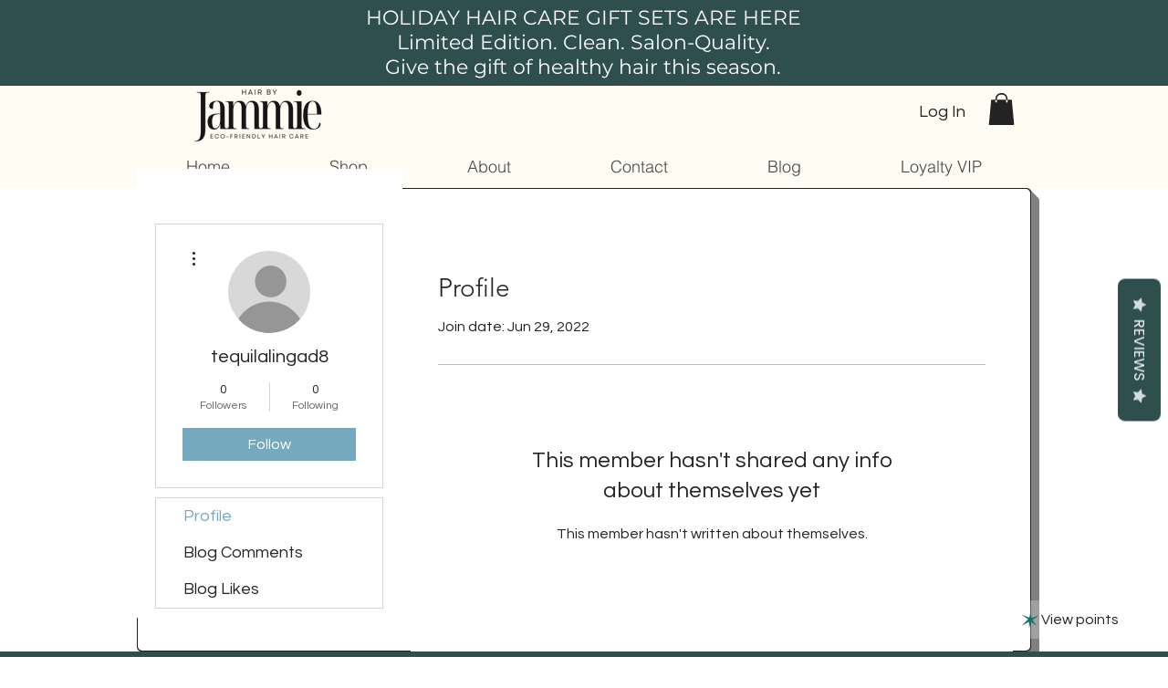

--- FILE ---
content_type: image/svg+xml
request_url: https://static.wixstatic.com/shapes/11062b_d6fd576959a94c73955bea247b8bf376.svg
body_size: 192
content:
<?xml version="1.0" encoding="UTF-8"?>
<svg data-bbox="20 23.955 160 152.09" viewBox="0 0 200 200" height="200" width="200" xmlns="http://www.w3.org/2000/svg" data-type="color">
    <g>
        <path fill="#147065" d="M111.56 85.666 180 62.993l-61.106 40.993 39.427 49.56-50.786-30.842L90.5 176.045l-.65-55.754-65.354 34.079 56.865-56.616L20 53.825l71.665 28.419 13.592-58.289z" data-color="1"/>
    </g>
</svg>


--- FILE ---
content_type: text/javascript
request_url: https://statics2.kudobuzz.com/widget-loader.9a2ba889f95c0d00c205.js
body_size: 25788
content:
"use strict";(self.webpackChunkwidget=self.webpackChunkwidget||[]).push([[370],{7377:(e,t,n)=>{n.r(t),n.d(t,{default:()=>Jn});var i=n(4234),s=n(8568),r=n(5162),o=n(5665),l=n(2500),a=n(1707),c=n(628),d=n(4648),u=n(5954),g=n(5068),m=n(6965),p=n(7226),v=n(237);function f(e){let t,n,s,r,o;return n=new p.Z({props:{name:"add-review-button",btnTheme:"large",backgroundColor:e[2],textColor:e[3],buttonText:e[4]}}),n.$on("buttonClicked",e[8]),r=new v.Z({props:{oldestFilterText:e[7].translations.product.oldest_filter_text,newestFilterText:e[7].translations.product.newest_filter_text,highestRatedText:e[7].translations.highest_rated,lowestRatedText:e[7].translations.lowest_rated}}),r.$on("filter",e[10]),{c(){t=(0,i.bGB)("div"),(0,i.YCL)(n.$$.fragment),s=(0,i.DhX)(),(0,i.YCL)(r.$$.fragment),(0,i.Ljt)(t,"class","_2GBal _1tD8T _1tOcm")},m(e,l){(0,i.$Tr)(e,t,l),(0,i.yef)(n,t,null),(0,i.$Tr)(e,s,l),(0,i.yef)(r,e,l),o=!0},p(e,t){const i={};4&t&&(i.backgroundColor=e[2]),8&t&&(i.textColor=e[3]),16&t&&(i.buttonText=e[4]),n.$set(i);const s={};128&t&&(s.oldestFilterText=e[7].translations.product.oldest_filter_text),128&t&&(s.newestFilterText=e[7].translations.product.newest_filter_text),128&t&&(s.highestRatedText=e[7].translations.highest_rated),128&t&&(s.lowestRatedText=e[7].translations.lowest_rated),r.$set(s)},i(e){o||((0,i.Ui)(n.$$.fragment,e),(0,i.Ui)(r.$$.fragment,e),o=!0)},o(e){(0,i.etI)(n.$$.fragment,e),(0,i.etI)(r.$$.fragment,e),o=!1},d(e){e&&(0,i.ogt)(t),(0,i.vpE)(n),e&&(0,i.ogt)(s),(0,i.vpE)(r,e)}}}function w(e){let t,n,s;return n=new p.Z({props:{name:"add-question-button",btnTheme:"large",backgroundColor:e[2],textColor:e[3],buttonText:e[5],textTransform:"capitalize"}}),n.$on("buttonClicked",e[9]),{c(){t=(0,i.bGB)("div"),(0,i.YCL)(n.$$.fragment),(0,i.Ljt)(t,"class","_3hED6 XrT_i uNaJV")},m(e,r){(0,i.$Tr)(e,t,r),(0,i.yef)(n,t,null),s=!0},p(e,t){const i={};4&t&&(i.backgroundColor=e[2]),8&t&&(i.textColor=e[3]),32&t&&(i.buttonText=e[5]),n.$set(i)},i(e){s||((0,i.Ui)(n.$$.fragment,e),s=!0)},o(e){(0,i.etI)(n.$$.fragment,e),s=!1},d(e){e&&(0,i.ogt)(t),(0,i.vpE)(n)}}}function $(e){let t,n,s,r=e[0]&&(!e[6]||!e[6].includes("Q&A")),o=e[1]&&e[6]&&e[6].includes("Q&A"),l=r&&f(e),a=o&&w(e);return{c(){t=(0,i.bGB)("div"),l&&l.c(),n=(0,i.DhX)(),a&&a.c(),(0,i.Ljt)(t,"id","actions"),(0,i.Ljt)(t,"class","svelte-1sllhv4")},m(e,r){(0,i.$Tr)(e,t,r),l&&l.m(t,null),(0,i.R3I)(t,n),a&&a.m(t,null),s=!0},p(e,[s]){65&s&&(r=e[0]&&(!e[6]||!e[6].includes("Q&A"))),r?l?(l.p(e,s),65&s&&(0,i.Ui)(l,1)):(l=f(e),l.c(),(0,i.Ui)(l,1),l.m(t,n)):l&&((0,i.dvw)(),(0,i.etI)(l,1,1,(()=>{l=null})),(0,i.gbL)()),66&s&&(o=e[1]&&e[6]&&e[6].includes("Q&A")),o?a?(a.p(e,s),66&s&&(0,i.Ui)(a,1)):(a=w(e),a.c(),(0,i.Ui)(a,1),a.m(t,null)):a&&((0,i.dvw)(),(0,i.etI)(a,1,1,(()=>{a=null})),(0,i.gbL)())},i(e){s||((0,i.Ui)(l),(0,i.Ui)(a),s=!0)},o(e){(0,i.etI)(l),(0,i.etI)(a),s=!1},d(e){e&&(0,i.ogt)(t),l&&l.d(),a&&a.d()}}}function _(e,t,n){const i=(0,s.x)();let{showReviewForm:r}=t,{showQna:o}=t,{buttonColor:l}=t,{textColor:a}=t,{reviewButtonText:c}=t,{questionButtonText:d}=t,{activeTab:u}=t,{settings:g}=t;return e.$$set=e=>{"showReviewForm"in e&&n(0,r=e.showReviewForm),"showQna"in e&&n(1,o=e.showQna),"buttonColor"in e&&n(2,l=e.buttonColor),"textColor"in e&&n(3,a=e.textColor),"reviewButtonText"in e&&n(4,c=e.reviewButtonText),"questionButtonText"in e&&n(5,d=e.questionButtonText),"activeTab"in e&&n(6,u=e.activeTab),"settings"in e&&n(7,g=e.settings)},[r,o,l,a,c,d,u,g,()=>{i("openReviewForm")},()=>{i("openQuestionForm")},e=>{const t=e.detail.sort,n=e.detail?.rating;i("filter",{sort:t,rating:n}),window.dispatchEvent(new CustomEvent("neptune-filter",{detail:{sort:t,rating:n}}))}]}class h extends i.f_C{constructor(e){super(),(0,i.S1n)(this,e,_,$,i.N8,{showReviewForm:0,showQna:1,buttonColor:2,textColor:3,reviewButtonText:4,questionButtonText:5,activeTab:6,settings:7})}}const b=h;var L=n(4629),x=n(9975);function I(e){let t,n,s,r,o,l,a,c,d,u,g,m,p=(e[0].average?Number(e[0].average).toFixed(1):"0.0")+"",v=(e[0].count?e[0].count.toLocaleString():"0")+"";return l=new x.Z({props:{reviewrating:e[0].average,starColor:e[3]}}),{c(){t=(0,i.bGB)("div"),n=(0,i.bGB)("p"),s=(0,i.fLW)(p),r=(0,i.DhX)(),o=(0,i.bGB)("div"),(0,i.YCL)(l.$$.fragment),a=(0,i.DhX)(),c=(0,i.bGB)("p"),d=(0,i.fLW)(v),u=(0,i.DhX)(),g=(0,i.fLW)(e[2]),(0,i.Ljt)(n,"class","summary__average svelte-10wbxlw"),(0,i.czc)(n,"color",e[4]),(0,i.Ljt)(o,"class","rating-component"),(0,i.Ljt)(c,"class","review__count svelte-10wbxlw"),(0,i.Ljt)(t,"class","rating__header svelte-10wbxlw")},m(e,p){(0,i.$Tr)(e,t,p),(0,i.R3I)(t,n),(0,i.R3I)(n,s),(0,i.R3I)(t,r),(0,i.R3I)(t,o),(0,i.yef)(l,o,null),(0,i.R3I)(t,a),(0,i.R3I)(t,c),(0,i.R3I)(c,d),(0,i.R3I)(c,u),(0,i.R3I)(c,g),m=!0},p(e,t){(!m||1&t)&&p!==(p=(e[0].average?Number(e[0].average).toFixed(1):"0.0")+"")&&(0,i.rTO)(s,p),(!m||16&t)&&(0,i.czc)(n,"color",e[4]);const r={};1&t&&(r.reviewrating=e[0].average),8&t&&(r.starColor=e[3]),l.$set(r),(!m||1&t)&&v!==(v=(e[0].count?e[0].count.toLocaleString():"0")+"")&&(0,i.rTO)(d,v),(!m||4&t)&&(0,i.rTO)(g,e[2])},i(e){m||((0,i.Ui)(l.$$.fragment,e),m=!0)},o(e){(0,i.etI)(l.$$.fragment,e),m=!1},d(e){e&&(0,i.ogt)(t),(0,i.vpE)(l)}}}function T(e){let t,n,s="reviews"===e[1]&&I(e);return{c(){s&&s.c(),t=(0,i.cSb)()},m(e,r){s&&s.m(e,r),(0,i.$Tr)(e,t,r),n=!0},p(e,[n]){"reviews"===e[1]?s?(s.p(e,n),2&n&&(0,i.Ui)(s,1)):(s=I(e),s.c(),(0,i.Ui)(s,1),s.m(t.parentNode,t)):s&&((0,i.dvw)(),(0,i.etI)(s,1,1,(()=>{s=null})),(0,i.gbL)())},i(e){n||((0,i.Ui)(s),n=!0)},o(e){(0,i.etI)(s),n=!1},d(e){s&&s.d(e),e&&(0,i.ogt)(t)}}}function y(e,t,n){let i,r,o,l,a,c,d,u,g,m,{summary:p}=t,{settings:v}=t,{summaryType:f}=t;return(0,s.H3)((()=>{n(2,r=v.translations.reviews_text),n(3,o=v.widget_settings.general_settings.star_rating_color),l=v.translations.neptune.review_title_text,a=v.translations.based_on_text,c=v.translations.questions_text,d=v.translations.answers_text,u=v.translations.rating_summary_text,g=v.translations.overall_rating_text,n(4,m=v.widget_settings.general_settings.text_colour)})),e.$$set=e=>{"summary"in e&&n(0,p=e.summary),"settings"in e&&n(5,v=e.settings),"summaryType"in e&&n(1,f=e.summaryType)},i=window?.innerWidth,[p,f,r,o,m,v]}class R extends i.f_C{constructor(e){super(),(0,i.S1n)(this,e,y,T,i.N8,{summary:0,settings:5,summaryType:1})}}const C=R;var j=n(2641);function B(e,t,n){const i=e.slice();return i[29]=t[n],i[31]=n,i}function U(e){let t,n;return t=new C({props:{summaryType:e[2],summary:e[0],settings:e[1]}}),{c(){(0,i.YCL)(t.$$.fragment)},m(e,s){(0,i.yef)(t,e,s),n=!0},p(e,n){const i={};4&n[0]&&(i.summaryType=e[2]),1&n[0]&&(i.summary=e[0]),2&n[0]&&(i.settings=e[1]),t.$set(i)},i(e){n||((0,i.Ui)(t.$$.fragment,e),n=!0)},o(e){(0,i.etI)(t.$$.fragment,e),n=!1},d(e){(0,i.vpE)(t,e)}}}function M(e){let t,n,s;return n=new b({props:{showReviewForm:!1,showQna:e[9],buttonColor:e[7],textColor:e[8],reviewButtonText:"\n        ",questionButtonText:"Ask a Question",activeTab:e[4],settings:e[1]}}),n.$on("openReviewForm",e[16]),n.$on("openQuestionForm",e[17]),n.$on("filter",e[18]),{c(){t=(0,i.bGB)("div"),(0,i.YCL)(n.$$.fragment),(0,i.Ljt)(t,"class","tYaJ5")},m(e,r){(0,i.$Tr)(e,t,r),(0,i.yef)(n,t,null),s=!0},p(e,t){const i={};512&t[0]&&(i.showQna=e[9]),128&t[0]&&(i.buttonColor=e[7]),256&t[0]&&(i.textColor=e[8]),16&t[0]&&(i.activeTab=e[4]),2&t[0]&&(i.settings=e[1]),n.$set(i)},i(e){s||((0,i.Ui)(n.$$.fragment,e),s=!0)},o(e){(0,i.etI)(n.$$.fragment,e),s=!1},d(e){e&&(0,i.ogt)(t),(0,i.vpE)(n)}}}function k(e){let t,n,s,r,o=e[14]&&e[11].length>0&&G(e);return s=new b({props:{showReviewForm:e[10],showQna:e[9],buttonColor:e[7],textColor:e[8],reviewButtonText:e[5],questionButtonText:e[6],activeTab:e[4],settings:e[1]}}),s.$on("openReviewForm",e[16]),s.$on("openQuestionForm",e[17]),s.$on("filter",e[18]),{c(){t=(0,i.bGB)("div"),o&&o.c(),n=(0,i.DhX)(),(0,i.YCL)(s.$$.fragment),(0,i.Ljt)(t,"class","_27Jy"),(0,i.VHj)(t,"_2sjfC",!e[14]||0===e[11].length)},m(e,l){(0,i.$Tr)(e,t,l),o&&o.m(t,null),(0,i.R3I)(t,n),(0,i.yef)(s,t,null),r=!0},p(e,l){e[14]&&e[11].length>0?o?o.p(e,l):(o=G(e),o.c(),o.m(t,n)):o&&(o.d(1),o=null);const a={};1024&l[0]&&(a.showReviewForm=e[10]),512&l[0]&&(a.showQna=e[9]),128&l[0]&&(a.buttonColor=e[7]),256&l[0]&&(a.textColor=e[8]),32&l[0]&&(a.reviewButtonText=e[5]),64&l[0]&&(a.questionButtonText=e[6]),16&l[0]&&(a.activeTab=e[4]),2&l[0]&&(a.settings=e[1]),s.$set(a),(!r||18432&l[0])&&(0,i.VHj)(t,"_2sjfC",!e[14]||0===e[11].length)},i(e){r||((0,i.Ui)(s.$$.fragment,e),r=!0)},o(e){(0,i.etI)(s.$$.fragment,e),r=!1},d(e){e&&(0,i.ogt)(t),o&&o.d(),(0,i.vpE)(s)}}}function G(e){let t,n,s=e[11].slice(0,Z),r=[];for(let t=0;t<s.length;t+=1)r[t]=S(B(e,s,t));let o=e[11].length>Z&&F(e);return{c(){t=(0,i.bGB)("div");for(let e=0;e<r.length;e+=1)r[e].c();n=(0,i.DhX)(),o&&o.c(),(0,i.Ljt)(t,"class","_3UWbL")},m(e,s){(0,i.$Tr)(e,t,s);for(let e=0;e<r.length;e+=1)r[e]&&r[e].m(t,null);(0,i.R3I)(t,n),o&&o.m(t,null)},p(e,i){if(2623488&i[0]){let o;for(s=e[11].slice(0,Z),o=0;o<s.length;o+=1){const l=B(e,s,o);r[o]?r[o].p(l,i):(r[o]=S(l),r[o].c(),r[o].m(t,n))}for(;o<r.length;o+=1)r[o].d(1);r.length=s.length}e[11].length>Z?o?o.p(e,i):(o=F(e),o.c(),o.m(t,null)):o&&(o.d(1),o=null)},d(e){e&&(0,i.ogt)(t),(0,i.RMB)(r,e),o&&o.d()}}}function z(e){let t,n;return{c(){t=(0,i.bGB)("img"),(0,i.Jn4)(t.src,n=e[29].url)||(0,i.Ljt)(t,"src",n),(0,i.Ljt)(t,"alt","Published media"),(0,i.Ljt)(t,"class","svelte-k19wnl")},m(e,n){(0,i.$Tr)(e,t,n)},p(e,s){2048&s[0]&&!(0,i.Jn4)(t.src,n=e[29].url)&&(0,i.Ljt)(t,"src",n)},d(e){e&&(0,i.ogt)(t)}}}function D(e){let t,n,s,r,o;return{c(){t=(0,i.bGB)("img"),s=(0,i.DhX)(),r=(0,i.bi5)("svg"),o=(0,i.bi5)("path"),(0,i.Jn4)(t.src,n=e[29].thumbnail||e[29].url)||(0,i.Ljt)(t,"src",n),(0,i.Ljt)(t,"alt","Video thumbnail"),(0,i.Ljt)(t,"class","svelte-k19wnl"),(0,i.Ljt)(o,"d","M8 5v14l11-7z"),(0,i.Ljt)(r,"class","_3mNBD"),(0,i.Ljt)(r,"viewBox","0 0 24 24"),(0,i.Ljt)(r,"fill","currentColor")},m(e,n){(0,i.$Tr)(e,t,n),(0,i.$Tr)(e,s,n),(0,i.$Tr)(e,r,n),(0,i.R3I)(r,o)},p(e,s){2048&s[0]&&!(0,i.Jn4)(t.src,n=e[29].thumbnail||e[29].url)&&(0,i.Ljt)(t,"src",n)},d(e){e&&(0,i.ogt)(t),e&&(0,i.ogt)(s),e&&(0,i.ogt)(r)}}}function S(e){let t,n,s;function r(e,t){return"video"===e[29].media_type?D:z}let o=r(e),l=o(e);function a(){return e[24](e[29],e[31])}function c(...t){return e[25](e[29],e[31],...t)}return{c(){t=(0,i.bGB)("div"),l.c(),(0,i.Ljt)(t,"class","_1SKP4"),(0,i.Ljt)(t,"role","button"),(0,i.Ljt)(t,"tabindex","0")},m(e,r){(0,i.$Tr)(e,t,r),l.m(t,null),n||(s=[(0,i.oLt)(t,"click",a),(0,i.oLt)(t,"keydown",c)],n=!0)},p(n,i){o===(o=r(e=n))&&l?l.p(e,i):(l.d(1),l=o(e),l&&(l.c(),l.m(t,null)))},d(e){e&&(0,i.ogt)(t),l.d(),n=!1,(0,i.j7q)(s)}}}function F(e){let t,n,s,r,o,l=e[11].length-Z+"";return{c(){t=(0,i.bGB)("div"),n=(0,i.fLW)("+"),s=(0,i.fLW)(l),(0,i.Ljt)(t,"class","_1SKP4 _13ggb"),(0,i.Ljt)(t,"role","button"),(0,i.Ljt)(t,"tabindex","0")},m(l,a){(0,i.$Tr)(l,t,a),(0,i.R3I)(t,n),(0,i.R3I)(t,s),r||(o=[(0,i.oLt)(t,"click",e[26]),(0,i.oLt)(t,"keydown",e[27])],r=!0)},p(e,t){2048&t[0]&&l!==(l=e[11].length-Z+"")&&(0,i.rTO)(s,l)},d(e){e&&(0,i.ogt)(t),r=!1,(0,i.j7q)(o)}}}function E(e){let t,n,s;return n=new L.Z({props:{textColor:e[8]}}),{c(){t=(0,i.bGB)("div"),(0,i.YCL)(n.$$.fragment),(0,i.Ljt)(t,"class","_1X5fw")},m(e,r){(0,i.$Tr)(e,t,r),(0,i.yef)(n,t,null),s=!0},p(e,t){const i={};256&t[0]&&(i.textColor=e[8]),n.$set(i)},i(e){s||((0,i.Ui)(n.$$.fragment,e),s=!0)},o(e){(0,i.etI)(n.$$.fragment,e),s=!1},d(e){e&&(0,i.ogt)(t),(0,i.vpE)(n)}}}function N(e){let t,n,s,r,o,l,a,c,d,u=e[0]&&U(e);const g=[k,M],m=[];function p(e,t){return"Q&A"!==e[4]?0:1}r=p(e),o=m[r]=g[r](e);let v=e[3]&&E(e);return c=new j.Z({props:{media:e[12],closeModal:e[20],isActive:"published_media"===e[15],mediaIndex:e[13],widgetType:"product"}}),{c(){t=(0,i.bGB)("div"),n=(0,i.bGB)("div"),u&&u.c(),s=(0,i.DhX)(),o.c(),l=(0,i.DhX)(),v&&v.c(),a=(0,i.DhX)(),(0,i.YCL)(c.$$.fragment),(0,i.Ljt)(n,"class","_2q63O"),(0,i.Ljt)(t,"id","middle"),(0,i.Ljt)(t,"class","svelte-k19wnl")},m(e,o){(0,i.$Tr)(e,t,o),(0,i.R3I)(t,n),u&&u.m(n,null),(0,i.R3I)(t,s),m[r].m(t,null),(0,i.R3I)(t,l),v&&v.m(t,null),(0,i.$Tr)(e,a,o),(0,i.yef)(c,e,o),d=!0},p(e,s){e[0]?u?(u.p(e,s),1&s[0]&&(0,i.Ui)(u,1)):(u=U(e),u.c(),(0,i.Ui)(u,1),u.m(n,null)):u&&((0,i.dvw)(),(0,i.etI)(u,1,1,(()=>{u=null})),(0,i.gbL)());let a=r;r=p(e),r===a?m[r].p(e,s):((0,i.dvw)(),(0,i.etI)(m[a],1,1,(()=>{m[a]=null})),(0,i.gbL)(),o=m[r],o?o.p(e,s):(o=m[r]=g[r](e),o.c()),(0,i.Ui)(o,1),o.m(t,l)),e[3]?v?(v.p(e,s),8&s[0]&&(0,i.Ui)(v,1)):(v=E(e),v.c(),(0,i.Ui)(v,1),v.m(t,null)):v&&((0,i.dvw)(),(0,i.etI)(v,1,1,(()=>{v=null})),(0,i.gbL)());const d={};4096&s[0]&&(d.media=e[12]),32768&s[0]&&(d.isActive="published_media"===e[15]),8192&s[0]&&(d.mediaIndex=e[13]),c.$set(d)},i(e){d||((0,i.Ui)(u),(0,i.Ui)(o),(0,i.Ui)(v),(0,i.Ui)(c.$$.fragment,e),d=!0)},o(e){(0,i.etI)(u),(0,i.etI)(o),(0,i.etI)(v),(0,i.etI)(c.$$.fragment,e),d=!1},d(e){e&&(0,i.ogt)(t),u&&u.d(),m[r].d(),v&&v.d(),e&&(0,i.ogt)(a),(0,i.vpE)(c,e)}}}const Z=3;function X(e,t,n){let i,r,o,l,a,c,u,{summary:g}=t,{settings:p}=t,{summaryType:v}=t,{isFreeUser:f}=t,{activeTab:w}=t,{businessId:$}=t,{clientId:_}=t,h=[],b=[],L=0,x=null;const I=(0,s.x)();(0,s.H3)((async()=>{if(n(5,i=p.translations.product.write_review_text),n(6,r=p.translations.product.write_qna_text),n(7,o=p.widget_settings.general_settings.primary_color),n(8,l=p.widget_settings.general_settings.button_text_color),n(14,u=p.widget_settings.general_settings.display_aggregated_media),n(9,a=p.widget_settings.neptune.show_questions_and_answers&&((0,d.K1)()&&p.widget_settings.qna_form.mobile_visibility||!(0,d.K1)()&&p.widget_settings.qna_form.desktop_visibility)),n(10,c=(0,d.K1)()&&p.widget_settings.review_form.mobile_visibility||!(0,d.K1)()&&p.widget_settings.review_form.desktop_visibility),$&&_)try{const e=m.Eo.length>0?m.Eo:await(0,m.pj)($,_,4,"image");n(11,h=e||[])}catch(e){n(11,h=[])}}));const T=(e,t)=>{n(13,L=t),n(12,b=h),n(15,x="published_media")},y=(e,t)=>{"Enter"!==e.key&&" "!==e.key||(e.preventDefault(),t())};return e.$$set=e=>{"summary"in e&&n(0,g=e.summary),"settings"in e&&n(1,p=e.settings),"summaryType"in e&&n(2,v=e.summaryType),"isFreeUser"in e&&n(3,f=e.isFreeUser),"activeTab"in e&&n(4,w=e.activeTab),"businessId"in e&&n(22,$=e.businessId),"clientId"in e&&n(23,_=e.clientId)},[g,p,v,f,w,i,r,o,l,a,c,h,b,L,u,x,()=>{I("openReviewForm")},()=>{I("openQuestionForm")},e=>{I("filter",e.detail)},T,()=>{n(15,x=null),n(12,b=[])},y,$,_,(e,t)=>T(0,t),(e,t,n)=>y(n,(()=>T(0,t))),()=>T(h[Z],Z),e=>y(e,(()=>T(h[Z],Z)))]}class Q extends i.f_C{constructor(e){super(),(0,i.S1n)(this,e,X,N,i.N8,{summary:0,settings:1,summaryType:2,isFreeUser:3,activeTab:4,businessId:22,clientId:23},null,[-1,-1])}}const V=Q;function Y(e){let t;return{c(){t=(0,i.bGB)("div"),(0,i.Ljt)(t,"class","_2_ua9")},m(e,n){(0,i.$Tr)(e,t,n)},p:i.ZTd,i:i.ZTd,o:i.ZTd,d(e){e&&(0,i.ogt)(t)}}}function O(e){let t;return(0,s.H3)((async()=>{t=(0,d.K1)()})),[]}class H extends i.f_C{constructor(e){super(),(0,i.S1n)(this,e,O,Y,i.N8,{})}}const q=H;function W(e){let t,n;return t=new u.Z({props:{settings:e[1],widgetType:"neptune",customModalName:"NeptuneQuestionForm",close:e[3]}}),t.$on("successForm",e[4]),{c(){(0,i.YCL)(t.$$.fragment)},m(e,s){(0,i.yef)(t,e,s),n=!0},p(e,n){const i={};2&n&&(i.settings=e[1]),t.$set(i)},i(e){n||((0,i.Ui)(t.$$.fragment,e),n=!0)},o(e){(0,i.etI)(t.$$.fragment,e),n=!1},d(e){(0,i.vpE)(t,e)}}}function A(e){let t,n;return t=new g.Z({props:{settings:e[1],widgetType:"neptune",customModalName:"NeptuneReviewForm",close:e[3]}}),t.$on("successForm",e[4]),{c(){(0,i.YCL)(t.$$.fragment)},m(e,s){(0,i.yef)(t,e,s),n=!0},p(e,n){const i={};2&n&&(i.settings=e[1]),t.$set(i)},i(e){n||((0,i.Ui)(t.$$.fragment,e),n=!0)},o(e){(0,i.etI)(t.$$.fragment,e),n=!1},d(e){(0,i.vpE)(t,e)}}}function K(e){let t,n,s,r,o,l,a,c,d;const u=[A,W],g=[];function m(e,t){return"ReviewForm"===e[0]?0:"QuestionForm"===e[0]?1:-1}return~(o=m(e))&&(l=g[o]=u[o](e)),{c(){t=(0,i.bGB)("div"),n=(0,i.bGB)("div"),s=(0,i.bGB)("button"),s.textContent="×",r=(0,i.DhX)(),l&&l.c(),(0,i.Ljt)(s,"class","close-button svelte-uxcrv2"),(0,i.Ljt)(n,"class","modal-content svelte-uxcrv2"),(0,i.VHj)(n,"successModalContent",e[2]),(0,i.Ljt)(t,"class","modal-overlay svelte-uxcrv2")},m(l,u){(0,i.$Tr)(l,t,u),(0,i.R3I)(t,n),(0,i.R3I)(n,s),(0,i.R3I)(n,r),~o&&g[o].m(n,null),a=!0,c||(d=[(0,i.oLt)(s,"click",e[3]),(0,i.oLt)(n,"click",(0,i.XET)(e[6])),(0,i.oLt)(t,"click",e[3]),(0,i.oLt)(t,"keydown",e[7])],c=!0)},p(e,[t]){let s=o;o=m(e),o===s?~o&&g[o].p(e,t):(l&&((0,i.dvw)(),(0,i.etI)(g[s],1,1,(()=>{g[s]=null})),(0,i.gbL)()),~o?(l=g[o],l?l.p(e,t):(l=g[o]=u[o](e),l.c()),(0,i.Ui)(l,1),l.m(n,null)):l=null),(!a||4&t)&&(0,i.VHj)(n,"successModalContent",e[2])},i(e){a||((0,i.Ui)(l),a=!0)},o(e){(0,i.etI)(l),a=!1},d(e){e&&(0,i.ogt)(t),~o&&g[o].d(),c=!1,(0,i.j7q)(d)}}}function P(e,t,n){let{name:r}=t,{settings:o}=t,{onClose:l}=t,a=!1;const c=(0,s.x)(),d=()=>{c("close"),l?.()};return e.$$set=e=>{"name"in e&&n(0,r=e.name),"settings"in e&&n(1,o=e.settings),"onClose"in e&&n(5,l=e.onClose)},[r,o,a,d,()=>{n(2,a=!0)},l,function(t){i.cKT.call(this,e,t)},e=>"Escape"===e.key&&d()]}class J extends i.f_C{constructor(e){super(),(0,i.S1n)(this,e,P,K,i.N8,{name:0,settings:1,onClose:5})}}const ee=J;function te(e,t,n){const i=e.slice();return i[22]=t[n],i[24]=n,i}function ne(e){let t,n,s,r,o,l,a,c,d,u,g,m=e[22].label+"",p=e[22].count>0&&ie(e);function v(){return e[13](e[22])}function f(...t){return e[14](e[24],...t)}return{c(){t=(0,i.bGB)("span"),n=(0,i.fLW)(m),s=(0,i.DhX)(),p&&p.c(),r=(0,i.DhX)(),(0,i.Ljt)(t,"role","tab"),(0,i.Ljt)(t,"aria-label",o=e[22].label),(0,i.Ljt)(t,"aria-controls",l=e[1]===e[22].label?"kb-productreviews-tabpanel":"kb-questions-and-answers-tabpanel"),(0,i.Ljt)(t,"tabindex",a=e[22].label===e[1]?0:-1),(0,i.Ljt)(t,"aria-selected",c=e[22].label===e[1]),(0,i.Ljt)(t,"style",d=e[22].label===e[1]?`--tab-border-color: ${e[7]};`:""),(0,i.Ljt)(t,"class","svelte-58af2q")},m(e,o){(0,i.$Tr)(e,t,o),(0,i.R3I)(t,n),(0,i.R3I)(t,s),p&&p.m(t,null),(0,i.R3I)(t,r),u||(g=[(0,i.oLt)(t,"click",v),(0,i.oLt)(t,"keyup",f)],u=!0)},p(s,u){e=s,1&u&&m!==(m=e[22].label+"")&&(0,i.rTO)(n,m),e[22].count>0?p?p.p(e,u):(p=ie(e),p.c(),p.m(t,r)):p&&(p.d(1),p=null),1&u&&o!==(o=e[22].label)&&(0,i.Ljt)(t,"aria-label",o),3&u&&l!==(l=e[1]===e[22].label?"kb-productreviews-tabpanel":"kb-questions-and-answers-tabpanel")&&(0,i.Ljt)(t,"aria-controls",l),3&u&&a!==(a=e[22].label===e[1]?0:-1)&&(0,i.Ljt)(t,"tabindex",a),3&u&&c!==(c=e[22].label===e[1])&&(0,i.Ljt)(t,"aria-selected",c),3&u&&d!==(d=e[22].label===e[1]?`--tab-border-color: ${e[7]};`:"")&&(0,i.Ljt)(t,"style",d)},d(e){e&&(0,i.ogt)(t),p&&p.d(),u=!1,(0,i.j7q)(g)}}}function ie(e){let t,n,s,r=e[22].count+"";return{c(){t=(0,i.fLW)("("),n=(0,i.fLW)(r),s=(0,i.fLW)(")")},m(e,r){(0,i.$Tr)(e,t,r),(0,i.$Tr)(e,n,r),(0,i.$Tr)(e,s,r)},p(e,t){1&t&&r!==(r=e[22].count+"")&&(0,i.rTO)(n,r)},d(e){e&&(0,i.ogt)(t),e&&(0,i.ogt)(n),e&&(0,i.ogt)(s)}}}function se(e,t){let n,s,r=t[22].show&&ne(t);return{key:e,first:null,c(){n=(0,i.cSb)(),r&&r.c(),s=(0,i.cSb)(),this.first=n},m(e,t){(0,i.$Tr)(e,n,t),r&&r.m(e,t),(0,i.$Tr)(e,s,t)},p(e,n){(t=e)[22].show?r?r.p(t,n):(r=ne(t),r.c(),r.m(s.parentNode,s)):r&&(r.d(1),r=null)},d(e){e&&(0,i.ogt)(n),r&&r.d(e),e&&(0,i.ogt)(s)}}}function re(e){let t;const n=e[12].default,s=(0,i.nuO)(n,e,e[11],null);return{c(){s&&s.c()},m(e,n){s&&s.m(e,n),t=!0},p(e,r){s&&s.p&&(!t||2048&r)&&(0,i.kmG)(s,n,e,e[11],t?(0,i.u2N)(n,e[11],r,null):(0,i.VOJ)(e[11]),null)},i(e){t||((0,i.Ui)(s,e),t=!0)},o(e){(0,i.etI)(s,e),t=!1},d(e){s&&s.d(e)}}}function oe(e){let t,n,s;return{c(){t=(0,i.bGB)("button"),t.innerHTML='<svg width="20" height="21" viewBox="0 0 20 21" fill="none" xmlns="http://www.w3.org/2000/svg"><path d="M10 0.922852C4.486 0.922852 0 5.40885 0 10.9229C0 16.4369 4.486\n          20.9229 10 20.9229C15.514 20.9229 20 16.4369 20 10.9229C20 5.40885\n          15.514 0.922852 10 0.922852ZM14.207 13.7159L12.793 15.1299L10\n          12.3369L7.207 15.1299L5.793 13.7159L8.586 10.9229L5.793 8.12985L7.207\n          6.71585L10 9.50885L12.793 6.71585L14.207 8.12985L11.414 10.9229L14.207\n          13.7159Z" fill="#7B7D91"></path></svg>',(0,i.Ljt)(t,"class","_1GSK9")},m(r,o){(0,i.$Tr)(r,t,o),n||(s=(0,i.oLt)(t,"click",e[16]),n=!0)},p:i.ZTd,d(e){e&&(0,i.ogt)(t),n=!1,s()}}}function le(e){let t,n,s,r,o,l,a=[],c=new Map,d=e[0];const u=e=>e[24];for(let t=0;t<d.length;t+=1){let n=te(e,d,t),i=u(n);c.set(i,a[t]=se(i,n))}let g=e[2]&&re(e),m=e[4]&&oe(e);return{c(){t=(0,i.bGB)("div"),n=(0,i.bGB)("div"),s=(0,i.bGB)("div");for(let e=0;e<a.length;e+=1)a[e].c();r=(0,i.DhX)(),g&&g.c(),o=(0,i.DhX)(),m&&m.c(),(0,i.Ljt)(s,"role","tablist"),(0,i.Ljt)(s,"class","_21HrT"),(0,i.czc)(s,"color",e[3]),(0,i.Ljt)(n,"class","U8LCO"),(0,i.Ljt)(t,"class","HXHDB"),(0,i.VHj)(t,"_2lKZT",e[5])},m(c,d){(0,i.$Tr)(c,t,d),(0,i.R3I)(t,n),(0,i.R3I)(n,s);for(let e=0;e<a.length;e+=1)a[e]&&a[e].m(s,null);e[15](s),(0,i.R3I)(n,r),g&&g.m(n,null),(0,i.R3I)(t,o),m&&m.m(t,null),l=!0},p(e,[r]){1667&r&&(d=e[0],a=(0,i.GQg)(a,r,u,1,e,d,c,s,i.OCq,se,null,te)),(!l||8&r)&&(0,i.czc)(s,"color",e[3]),e[2]?g?(g.p(e,r),4&r&&(0,i.Ui)(g,1)):(g=re(e),g.c(),(0,i.Ui)(g,1),g.m(n,null)):g&&((0,i.dvw)(),(0,i.etI)(g,1,1,(()=>{g=null})),(0,i.gbL)()),e[4]?m?m.p(e,r):(m=oe(e),m.c(),m.m(t,null)):m&&(m.d(1),m=null),(!l||32&r)&&(0,i.VHj)(t,"_2lKZT",e[5])},i(e){l||((0,i.Ui)(g),l=!0)},o(e){(0,i.etI)(g),l=!1},d(n){n&&(0,i.ogt)(t);for(let e=0;e<a.length;e+=1)a[e].d();e[15](null),g&&g.d(),m&&m.d()}}}const ae=37,ce=39;function de(e,t,n){let r;(0,i.FIv)(e,m.PI,(e=>n(18,r=e)));let{$$slots:o={},$$scope:l}=t;const a=r.data.widget_settings.general_settings.primary_color,c=(0,s.x)();let u,{items:g}=t,{activeTab:p}=t,{hasFilters:v=!0}=t,{textColor:f}=t,{showCloseButton:w=!1}=t,{isNeptune:$=!1}=t;const _=g&&g.filter((e=>e.show));let h=_.findIndex((e=>e.label===p));const b=e=>c("tabChanged",e),L=e=>{const t=u&&u.children;if(e.preventDefault(),e.keyCode===ae){const e=h=0===h?_.length-1:h-1,n=_[e];b(n),(0,d.Nj)(t,e)}if(e.keyCode===ce){const e=h=h===_.length-1?0:h+1,n=_[e];b(n),(0,d.Nj)(t,e)}};return e.$$set=e=>{"items"in e&&n(0,g=e.items),"activeTab"in e&&n(1,p=e.activeTab),"hasFilters"in e&&n(2,v=e.hasFilters),"textColor"in e&&n(3,f=e.textColor),"showCloseButton"in e&&n(4,w=e.showCloseButton),"isNeptune"in e&&n(5,$=e.isNeptune),"$$scope"in e&&n(11,l=e.$$scope)},[g,p,v,f,w,$,u,a,c,b,L,l,o,e=>b(e),(e,t)=>L(t),function(e){i.VnY[e?"unshift":"push"]((()=>{u=e,n(6,u)}))},()=>c("close")]}class ue extends i.f_C{constructor(e){super(),(0,i.S1n)(this,e,de,le,i.N8,{items:0,activeTab:1,hasFilters:2,textColor:3,showCloseButton:4,isNeptune:5})}}const ge=ue;var me=n(3035),pe=n(5735),ve=n(3911),fe=n(7663),we=n(7128);function $e(e){let t,n,s;return{c(){t=(0,i.bGB)("div"),n=(0,i.bGB)("span"),s=(0,i.fLW)(e[9]),(0,i.Ljt)(t,"class","kb-date-label svelte-zcorfn")},m(e,r){(0,i.$Tr)(e,t,r),(0,i.R3I)(t,n),(0,i.R3I)(n,s)},p(e,t){512&t&&(0,i.rTO)(s,e[9])},d(e){e&&(0,i.ogt)(t)}}}function _e(e){let t,n,s,r,o,l,a,c=e[9]&&$e(e);return r=new we.Z({props:{review:e[1],shopUrl:e[0],currentShareId:e[3],shareId:e[4],accountLogo:e[6],toggleShare:e[2],shareToText:e[5],widgetType:e[8]}}),{c(){c&&c.c(),t=(0,i.DhX)(),n=(0,i.bGB)("button"),n.innerHTML='<svg class="kb-share-button-icon svelte-zcorfn" width="20" height="20" viewBox="0 0 17 14" fill="none" xmlns="http://www.w3.org/2000/svg" aria-label="share icon" role="img"><path d="M9.26575 3.6843V0.0776367L13.1883 4.00014L16.3333 7.14514L13.1324 9.81264L9.26575 13.0351V9.50597C2.47742 8.9943 0.0990849 12.9226 0.0990849 12.9226C0.0990849 10.4751 0.300751 7.93514 2.22492 6.0118C4.46158 3.7743 7.70075 3.61597 9.26575 3.6843Z" fill="#7B7D91"></path></svg>',s=(0,i.DhX)(),(0,i.YCL)(r.$$.fragment),(0,i.Ljt)(n,"class","kb-share-button svelte-zcorfn")},m(d,u){c&&c.m(d,u),(0,i.$Tr)(d,t,u),(0,i.$Tr)(d,n,u),(0,i.$Tr)(d,s,u),(0,i.yef)(r,d,u),o=!0,l||(a=[(0,i.oLt)(n,"click",(function(){(0,i.sBU)(e[2])&&e[2].apply(this,arguments)})),(0,i.oLt)(n,"keydown",e[11])],l=!0)},p(n,i){(e=n)[9]?c?c.p(e,i):(c=$e(e),c.c(),c.m(t.parentNode,t)):c&&(c.d(1),c=null);const s={};2&i&&(s.review=e[1]),1&i&&(s.shopUrl=e[0]),8&i&&(s.currentShareId=e[3]),16&i&&(s.shareId=e[4]),64&i&&(s.accountLogo=e[6]),4&i&&(s.toggleShare=e[2]),32&i&&(s.shareToText=e[5]),256&i&&(s.widgetType=e[8]),r.$set(s)},i(e){o||((0,i.Ui)(r.$$.fragment,e),o=!0)},o(e){(0,i.etI)(r.$$.fragment,e),o=!1},d(e){c&&c.d(e),e&&(0,i.ogt)(t),e&&(0,i.ogt)(n),e&&(0,i.ogt)(s),(0,i.vpE)(r,e),l=!1,(0,i.j7q)(a)}}}function he(e){let t,n;return t=new fe.Z({props:{style:e[7],$$slots:{default:[_e]},$$scope:{ctx:e}}}),{c(){(0,i.YCL)(t.$$.fragment)},m(e,s){(0,i.yef)(t,e,s),n=!0},p(e,[n]){const i={};128&n&&(i.style=e[7]),9087&n&&(i.$$scope={dirty:n,ctx:e}),t.$set(i)},i(e){n||((0,i.Ui)(t.$$.fragment,e),n=!0)},o(e){(0,i.etI)(t.$$.fragment,e),n=!1},d(e){(0,i.vpE)(t,e)}}}function be(e,t,n){let i,{shopUrl:s}=t,{review:r}=t,{toggleShare:o}=t,{currentShareId:l}=t,{shareId:a}=t,{shareToText:c}=t,{accountLogo:u}=t,{style:g}=t,{widgetType:m}=t,{translations:p={}}=t;const v=r&&(r.created_at_platform||r.created_at);return e.$$set=e=>{"shopUrl"in e&&n(0,s=e.shopUrl),"review"in e&&n(1,r=e.review),"toggleShare"in e&&n(2,o=e.toggleShare),"currentShareId"in e&&n(3,l=e.currentShareId),"shareId"in e&&n(4,a=e.shareId),"shareToText"in e&&n(5,c=e.shareToText),"accountLogo"in e&&n(6,u=e.accountLogo),"style"in e&&n(7,g=e.style),"widgetType"in e&&n(8,m=e.widgetType),"translations"in e&&n(10,p=e.translations)},e.$$.update=()=>{1024&e.$$.dirty&&n(9,i=v?(0,d.Sy)(v,p):"")},[s,r,o,l,a,c,u,g,m,i,p,e=>"Enter"===e.key&&o()]}class Le extends i.f_C{constructor(e){super(),(0,i.S1n)(this,e,be,he,i.N8,{shopUrl:0,review:1,toggleShare:2,currentShareId:3,shareId:4,shareToText:5,accountLogo:6,style:7,widgetType:8,translations:10})}}const xe=Le;function Ie(e){let t,n,s,r,o,l,a,c,d,u,g,m=e[0].name.substr(0,16)+"",p=e[0].name.length>16?"...":"",v=e[2]&&Te();return{c(){t=(0,i.bGB)("div"),n=(0,i.bGB)("img"),o=(0,i.DhX)(),l=(0,i.bGB)("div"),v&&v.c(),a=(0,i.DhX)(),c=(0,i.bGB)("p"),d=(0,i.fLW)(m),u=(0,i.DhX)(),g=(0,i.fLW)(p),(0,i.Jn4)(n.src,s=e[0].images&&e[0].images.length>0&&e[0].images[0])||(0,i.Ljt)(n,"src",s),(0,i.Ljt)(n,"alt",r=e[0].name),(0,i.Ljt)(n,"class","svelte-1wofeww"),(0,i.Ljt)(c,"class","product-name svelte-1wofeww"),(0,i.czc)(c,"color",e[1]),(0,i.Ljt)(l,"class","product-info-text svelte-1wofeww"),(0,i.Ljt)(t,"class","product-info svelte-1wofeww")},m(e,s){(0,i.$Tr)(e,t,s),(0,i.R3I)(t,n),(0,i.R3I)(t,o),(0,i.R3I)(t,l),v&&v.m(l,null),(0,i.R3I)(l,a),(0,i.R3I)(l,c),(0,i.R3I)(c,d),(0,i.R3I)(c,u),(0,i.R3I)(c,g)},p(e,t){1&t&&!(0,i.Jn4)(n.src,s=e[0].images&&e[0].images.length>0&&e[0].images[0])&&(0,i.Ljt)(n,"src",s),1&t&&r!==(r=e[0].name)&&(0,i.Ljt)(n,"alt",r),e[2]?v||(v=Te(),v.c(),v.m(l,a)):v&&(v.d(1),v=null),1&t&&m!==(m=e[0].name.substr(0,16)+"")&&(0,i.rTO)(d,m),1&t&&p!==(p=e[0].name.length>16?"...":"")&&(0,i.rTO)(g,p),2&t&&(0,i.czc)(c,"color",e[1])},d(e){e&&(0,i.ogt)(t),v&&v.d()}}}function Te(e){let t;return{c(){t=(0,i.bGB)("p"),t.textContent="Reviewing:",(0,i.Ljt)(t,"class","product-name-label svelte-1wofeww")},m(e,n){(0,i.$Tr)(e,t,n)},d(e){e&&(0,i.ogt)(t)}}}function ye(e){let t,n=e[0]&&e[0].name&&Ie(e);return{c(){n&&n.c(),t=(0,i.cSb)()},m(e,s){n&&n.m(e,s),(0,i.$Tr)(e,t,s)},p(e,[i]){e[0]&&e[0].name?n?n.p(e,i):(n=Ie(e),n.c(),n.m(t.parentNode,t)):n&&(n.d(1),n=null)},i:i.ZTd,o:i.ZTd,d(e){n&&n.d(e),e&&(0,i.ogt)(t)}}}function Re(e,t,n){let{product:i}=t,{primaryColor:s="#4a90e2"}=t,{showLabel:r=!0}=t;return e.$$set=e=>{"product"in e&&n(0,i=e.product),"primaryColor"in e&&n(1,s=e.primaryColor),"showLabel"in e&&n(2,r=e.showLabel)},[i,s,r]}class Ce extends i.f_C{constructor(e){super(),(0,i.S1n)(this,e,Re,ye,i.N8,{product:0,primaryColor:1,showLabel:2})}}const je=Ce;var Be=n(5433),Ue=n(2309),Me=n(7882),ke=n(3312);function Ge(e,t,n){const i=e.slice();return i[6]=t[n],i[32]=n,i}function ze(e){let t,n,s,r,o,l,a,c,d,u,g,m,p=e[4],v=[];for(let t=0;t<p.length;t+=1)v[t]=De(Ge(e,p,t));return{c(){t=(0,i.bGB)("div"),n=(0,i.bGB)("img"),r=(0,i.DhX)(),o=(0,i.bGB)("div"),l=(0,i.bGB)("button"),l.innerHTML='<svg width="24" height="25" viewBox="0 0 24 25" fill="none" xmlns="http://www.w3.org/2000/svg"><rect y="0.922852" width="24" height="24" rx="12" fill="#E9EDF2"></rect><path d="M13.2926 17.63L8.58594 12.9227L13.2926 8.21533L14.7073\n                  9.63L11.4139 12.9227L14.7073 16.2153L13.2926 17.63Z" fill="#7B7D91"></path></svg>',a=(0,i.DhX)(),c=(0,i.bGB)("div");for(let e=0;e<v.length;e+=1)v[e].c();d=(0,i.DhX)(),u=(0,i.bGB)("button"),u.innerHTML='<svg width="24" height="25" viewBox="0 0 24 25" fill="none" xmlns="http://www.w3.org/2000/svg"><rect y="0.922852" width="24" height="24" rx="12" fill="#E9EDF2"></rect><path d="M10.7074 17.63L15.4141 12.9227L10.7074 8.21533L9.29272\n                  9.63L12.5861 12.9227L9.29272 16.2153L10.7074 17.63Z" fill="#7B7D91"></path></svg>',(0,i.Jn4)(n.src,s=e[4][e[2]]?.url||"")||(0,i.Ljt)(n,"src",s),(0,i.Ljt)(n,"alt","Product"),(0,i.Ljt)(n,"class","main-media svelte-1u7v380"),(0,i.Ljt)(l,"class","thumb-nav-left svelte-1u7v380"),(0,i.Ljt)(l,"aria-label","Previous image"),(0,i.Ljt)(c,"class","thumbs svelte-1u7v380"),(0,i.Ljt)(u,"class","thumb-nav-right svelte-1u7v380"),(0,i.Ljt)(u,"aria-label","Next image"),(0,i.Ljt)(o,"class","media-thumbnails svelte-1u7v380"),(0,i.Ljt)(t,"class","product-media-section svelte-1u7v380")},m(s,p){(0,i.$Tr)(s,t,p),(0,i.R3I)(t,n),(0,i.R3I)(t,r),(0,i.R3I)(t,o),(0,i.R3I)(o,l),(0,i.R3I)(o,a),(0,i.R3I)(o,c);for(let e=0;e<v.length;e+=1)v[e]&&v[e].m(c,null);(0,i.R3I)(o,d),(0,i.R3I)(o,u),g||(m=[(0,i.oLt)(l,"click",e[20]),(0,i.oLt)(u,"click",e[21])],g=!0)},p(e,t){if(20&t[0]&&!(0,i.Jn4)(n.src,s=e[4][e[2]]?.url||"")&&(0,i.Ljt)(n,"src",s),4194324&t[0]){let n;for(p=e[4],n=0;n<p.length;n+=1){const i=Ge(e,p,n);v[n]?v[n].p(i,t):(v[n]=De(i),v[n].c(),v[n].m(c,null))}for(;n<v.length;n+=1)v[n].d(1);v.length=p.length}},d(e){e&&(0,i.ogt)(t),(0,i.RMB)(v,e),g=!1,(0,i.j7q)(m)}}}function De(e){let t,n,s,r,o,l;function a(){return e[29](e[32])}return{c(){t=(0,i.bGB)("img"),(0,i.Jn4)(t.src,n=e[6].url)||(0,i.Ljt)(t,"src",n),(0,i.Ljt)(t,"alt",s="Thumbnail "+(e[32]+1)),(0,i.Ljt)(t,"class",r="thumbnail "+(e[32]===e[2]?"active":"")+" svelte-1u7v380")},m(e,n){(0,i.$Tr)(e,t,n),o||(l=(0,i.oLt)(t,"click",a),o=!0)},p(s,o){e=s,16&o[0]&&!(0,i.Jn4)(t.src,n=e[6].url)&&(0,i.Ljt)(t,"src",n),4&o[0]&&r!==(r="thumbnail "+(e[32]===e[2]?"active":"")+" svelte-1u7v380")&&(0,i.Ljt)(t,"class",r)},d(e){e&&(0,i.ogt)(t),o=!1,l()}}}function Se(e){let t,n,s,r,o,l,a=(e[0].external_order_id?(0,d.fm)(e[15]):(0,d.fm)(e[16]))+"";return{c(){t=(0,i.bGB)("div"),n=(0,i.bGB)("div"),s=(0,i.bi5)("svg"),r=(0,i.bi5)("path"),o=(0,i.DhX)(),l=(0,i.fLW)(a),(0,i.Ljt)(r,"d","M6 1.94678C3.243 1.94678 1 4.18978 1 6.94678C1 9.70378\n                      3.243 11.9468 6 11.9468C8.757 11.9468 11 9.70378 11\n                      6.94678C11 4.18978 8.757 1.94678 6 1.94678ZM5.0005\n                      9.15328L3.144 7.30078L3.85 6.59278L4.9995 7.74028L7.6465\n                      5.09328L8.3535 5.80028L5.0005 9.15328Z"),(0,i.Ljt)(r,"fill","#EE8E39"),(0,i.Ljt)(s,"width","12"),(0,i.Ljt)(s,"height","13"),(0,i.Ljt)(s,"viewBox","0 0 12 13"),(0,i.Ljt)(s,"fill","none"),(0,i.Ljt)(s,"xmlns","http://www.w3.org/2000/svg"),(0,i.Ljt)(n,"class","verified-icon svelte-1u7v380"),(0,i.Ljt)(t,"class","verified-line svelte-1u7v380")},m(e,a){(0,i.$Tr)(e,t,a),(0,i.R3I)(t,n),(0,i.R3I)(n,s),(0,i.R3I)(s,r),(0,i.R3I)(n,o),(0,i.R3I)(n,l)},p(e,t){1&t[0]&&a!==(a=(e[0].external_order_id?(0,d.fm)(e[15]):(0,d.fm)(e[16]))+"")&&(0,i.rTO)(l,a)},d(e){e&&(0,i.ogt)(t)}}}function Fe(e){let t,n;return t=new je({props:{product:e[0].product,primaryColor:e[13]}}),{c(){(0,i.YCL)(t.$$.fragment)},m(e,s){(0,i.yef)(t,e,s),n=!0},p(e,n){const i={};1&n[0]&&(i.product=e[0].product),t.$set(i)},i(e){n||((0,i.Ui)(t.$$.fragment,e),n=!0)},o(e){(0,i.etI)(t.$$.fragment,e),n=!1},d(e){(0,i.vpE)(t,e)}}}function Ee(e){let t,n,s=e[0].title+"";return{c(){t=(0,i.bGB)("div"),n=(0,i.fLW)(s),(0,i.Ljt)(t,"class","review-title svelte-1u7v380"),(0,i.czc)(t,"color",Oe)},m(e,s){(0,i.$Tr)(e,t,s),(0,i.R3I)(t,n)},p(e,t){1&t[0]&&s!==(s=e[0].title+"")&&(0,i.rTO)(n,s)},d(e){e&&(0,i.ogt)(t)}}}function Ne(e){let t,n,s;return n=new j.Z({props:{media:e[6],closeModal:e[24],isActive:e[0].id===e[3],mediaIndex:e[2],$$slots:{default:[Ze]},$$scope:{ctx:e}}}),{c(){t=(0,i.bGB)("div"),(0,i.YCL)(n.$$.fragment),(0,i.Ljt)(t,"class","media-section svelte-1u7v380")},m(e,r){(0,i.$Tr)(e,t,r),(0,i.yef)(n,t,null),s=!0},p(e,t){const i={};64&t[0]&&(i.media=e[6]),9&t[0]&&(i.isActive=e[0].id===e[3]),4&t[0]&&(i.mediaIndex=e[2]),1&t[0]|4&t[1]&&(i.$$scope={dirty:t,ctx:e}),n.$set(i)},i(e){s||((0,i.Ui)(n.$$.fragment,e),s=!0)},o(e){(0,i.etI)(n.$$.fragment,e),s=!1},d(e){e&&(0,i.ogt)(t),(0,i.vpE)(n)}}}function Ze(e){let t,n;return t=new Be.Z({props:{reviewId:e[0].id,reviewMedia:(0,d.sD)(e[0]),style:"direction: "+e[10]+";"}}),t.$on("selectMedia",e[23]),{c(){(0,i.YCL)(t.$$.fragment)},m(e,s){(0,i.yef)(t,e,s),n=!0},p(e,n){const i={};1&n[0]&&(i.reviewId=e[0].id),1&n[0]&&(i.reviewMedia=(0,d.sD)(e[0])),t.$set(i)},i(e){n||((0,i.Ui)(t.$$.fragment,e),n=!0)},o(e){(0,i.etI)(t.$$.fragment,e),n=!1},d(e){(0,i.vpE)(t,e)}}}function Xe(e){let t,n,s,r,o,l,a,c=e[1].domain+"",d=e[0].reply.message+"";return{c(){t=(0,i.bGB)("div"),n=(0,i.bGB)("div"),s=(0,i.fLW)(c),r=(0,i.fLW)(" replie"),o=(0,i.DhX)(),l=(0,i.bGB)("div"),a=(0,i.fLW)(d),(0,i.Ljt)(n,"class","reply-header svelte-1u7v380"),(0,i.Ljt)(l,"class","reply-text svelte-1u7v380"),(0,i.czc)(l,"color",Oe),(0,i.Ljt)(t,"class","reply-section svelte-1u7v380")},m(e,c){(0,i.$Tr)(e,t,c),(0,i.R3I)(t,n),(0,i.R3I)(n,s),(0,i.R3I)(n,r),(0,i.R3I)(t,o),(0,i.R3I)(t,l),(0,i.R3I)(l,a)},p(e,t){2&t[0]&&c!==(c=e[1].domain+"")&&(0,i.rTO)(s,c),1&t[0]&&d!==(d=e[0].reply.message+"")&&(0,i.rTO)(a,d)},d(e){e&&(0,i.ogt)(t)}}}function Qe(e){let t,n;return t=new Me.Z({props:{readMoreTextColor:He,readMoreText:e[1].translations.read_more_text,readLessText:e[1].translations.read_less_text,comments:e[18]?e[19]:e[0].comments,currentId:e[7],businessLogo:e[1].logo,reviewerName:e[14],profileBackground:(0,d.Tc)(),textColor:Oe,buttonTextColor:e[13],nameColor:e[9],commentsId:e[0].id,textDirection:e[10]}}),{c(){(0,i.YCL)(t.$$.fragment)},m(e,s){(0,i.yef)(t,e,s),n=!0},p(e,n){const i={};2&n[0]&&(i.readMoreText=e[1].translations.read_more_text),2&n[0]&&(i.readLessText=e[1].translations.read_less_text),1&n[0]&&(i.comments=e[18]?e[19]:e[0].comments),2&n[0]&&(i.businessLogo=e[1].logo),1&n[0]&&(i.commentsId=e[0].id),t.$set(i)},i(e){n||((0,i.Ui)(t.$$.fragment,e),n=!0)},o(e){(0,i.etI)(t.$$.fragment,e),n=!1},d(e){(0,i.vpE)(t,e)}}}function Ve(e){let t,n,s,r,o,l,a,c,u,g,m,p,v,f,w,$,_,h,b,L,I,T,y,R,C,j,B,U,M,k,G,z,D,S,F,E,N,Z,X=(0,d.nl)(e[0]),Q=e[14].charAt(0).toUpperCase()+"",V=(e[0].message||e[0].text)+"",Y=(0,d.nl)(e[0]),O=X&&ze(e),H=(e[0].external_order_id||e[0].reviewer&&e[0].reviewer.verified)&&Se(e);b=new ke.Z({props:{channel:e[0].platform}});let q=e[8]&&function(e){let t,n,s;return n=new Ue.Z({props:{date:e[11],dateFormat:Ye}}),{c(){t=(0,i.bGB)("div"),(0,i.YCL)(n.$$.fragment),(0,i.Ljt)(t,"class","date svelte-1u7v380"),(0,i.czc)(t,"color",He)},m(e,r){(0,i.$Tr)(e,t,r),(0,i.yef)(n,t,null),s=!0},p:i.ZTd,i(e){s||((0,i.Ui)(n.$$.fragment,e),s=!0)},o(e){(0,i.etI)(n.$$.fragment,e),s=!1},d(e){e&&(0,i.ogt)(t),(0,i.vpE)(n)}}}(e);C=new we.Z({props:{review:e[0],shopUrl:e[1].domain,currentShareId:e[5],shareId:e[0].id,accountLogo:e[1].logo,toggleShare:e[26],shareToText:e[1].translations.thank_you_form.share_to_text,widgetType:"neptune"}});let W=!e[18]&&function(e){let t,n;return t=new x.Z({props:{reviewrating:e[17],starColor:e[12],fontSize:"14px"}}),{c(){(0,i.YCL)(t.$$.fragment)},m(e,s){(0,i.yef)(t,e,s),n=!0},p:i.ZTd,i(e){n||((0,i.Ui)(t.$$.fragment,e),n=!0)},o(e){(0,i.etI)(t.$$.fragment,e),n=!1},d(e){(0,i.vpE)(t,e)}}}(e),A=e[0].product&&e[0].product.name&&Fe(e),K=e[0].title&&Ee(e),P=Y&&Ne(e),J=e[0].reply&&e[0].reply.message&&Xe(e),ee=(e[0].comments&&e[0].comments.length>0||e[18]&&e[19].length>0)&&Qe(e);return{c(){t=(0,i.bGB)("div"),n=(0,i.bGB)("div"),s=(0,i.bGB)("button"),s.innerHTML='<svg width="24" height="25" viewBox="0 0 24 25" fill="none" xmlns="http://www.w3.org/2000/svg"><path d="M19.707 11.9228H8.12097L13.414 6.62982L12 5.21582L4.29297\n          12.9228L12 20.6298L13.414 19.2158L8.12097 13.9228H19.707V11.9228Z" fill="#7B7D91"></path></svg>',r=(0,i.DhX)(),o=(0,i.bGB)("div"),O&&O.c(),l=(0,i.DhX)(),a=(0,i.bGB)("div"),c=(0,i.bGB)("div"),u=(0,i.bGB)("div"),g=(0,i.bGB)("div"),m=(0,i.fLW)(Q),p=(0,i.DhX)(),v=(0,i.bGB)("div"),f=(0,i.bGB)("span"),w=(0,i.fLW)(e[14]),$=(0,i.DhX)(),H&&H.c(),_=(0,i.DhX)(),h=(0,i.bGB)("div"),(0,i.YCL)(b.$$.fragment),L=(0,i.DhX)(),q&&q.c(),I=(0,i.DhX)(),T=(0,i.bGB)("div"),y=(0,i.bGB)("button"),y.innerHTML='<svg class="share-button-icon svelte-1u7v380" width="16" height="16" viewBox="0 0 17 14" fill="none" xmlns="http://www.w3.org/2000/svg" aria-label="share icon" role="img"><path d="M9.26575 3.6843V0.0776367L13.1883 4.00014L16.3333\n                    7.14514L13.1324 9.81264L9.26575 13.0351V9.50597C2.47742\n                    8.9943 0.0990849 12.9226 0.0990849 12.9226C0.0990849 10.4751\n                    0.300751 7.93514 2.22492 6.0118C4.46158 3.7743 7.70075\n                    3.61597 9.26575 3.6843Z" fill="#7B7D91"></path></svg>',R=(0,i.DhX)(),(0,i.YCL)(C.$$.fragment),j=(0,i.DhX)(),B=(0,i.bGB)("div"),W&&W.c(),U=(0,i.DhX)(),A&&A.c(),M=(0,i.DhX)(),K&&K.c(),k=(0,i.DhX)(),G=(0,i.bGB)("div"),z=(0,i.fLW)(V),D=(0,i.DhX)(),P&&P.c(),S=(0,i.DhX)(),J&&J.c(),F=(0,i.DhX)(),ee&&ee.c(),(0,i.Ljt)(s,"class","back-button svelte-1u7v380"),(0,i.Ljt)(g,"class","avatar svelte-1u7v380"),(0,i.czc)(g,"background-color",(0,d.Tc)()),(0,i.Ljt)(u,"class","profile-picture svelte-1u7v380"),(0,i.Ljt)(f,"class","reviewer-name svelte-1u7v380"),(0,i.czc)(f,"color",e[9]),(0,i.Ljt)(v,"class","name-stars-date svelte-1u7v380"),(0,i.Ljt)(y,"class","share-button svelte-1u7v380"),(0,i.Ljt)(y,"aria-label","Share review"),(0,i.Ljt)(T,"class","share-container svelte-1u7v380"),(0,i.Ljt)(h,"class","rating-date-section svelte-1u7v380"),(0,i.Ljt)(c,"class","header-section svelte-1u7v380"),(0,i.Ljt)(B,"class","rating-component svelte-1u7v380"),(0,i.Ljt)(G,"class","review-text svelte-1u7v380"),(0,i.czc)(G,"color",Oe),(0,i.Ljt)(a,"class","content-section svelte-1u7v380"),(0,i.Ljt)(o,"class","review-content svelte-1u7v380"),(0,i.Ljt)(n,"class","modal-container svelte-1u7v380"),(0,i.Ljt)(t,"class","modal-background svelte-1u7v380")},m(d,x){(0,i.$Tr)(d,t,x),(0,i.R3I)(t,n),(0,i.R3I)(n,s),(0,i.R3I)(n,r),(0,i.R3I)(n,o),O&&O.m(o,null),(0,i.R3I)(o,l),(0,i.R3I)(o,a),(0,i.R3I)(a,c),(0,i.R3I)(c,u),(0,i.R3I)(u,g),(0,i.R3I)(g,m),(0,i.R3I)(c,p),(0,i.R3I)(c,v),(0,i.R3I)(v,f),(0,i.R3I)(f,w),(0,i.R3I)(v,$),H&&H.m(v,null),(0,i.R3I)(c,_),(0,i.R3I)(c,h),(0,i.yef)(b,h,null),(0,i.R3I)(h,L),q&&q.m(h,null),(0,i.R3I)(h,I),(0,i.R3I)(h,T),(0,i.R3I)(T,y),(0,i.R3I)(T,R),(0,i.yef)(C,T,null),(0,i.R3I)(a,j),(0,i.R3I)(a,B),W&&W.m(B,null),(0,i.R3I)(B,U),A&&A.m(B,null),(0,i.R3I)(a,M),K&&K.m(a,null),(0,i.R3I)(a,k),(0,i.R3I)(a,G),(0,i.R3I)(G,z),(0,i.R3I)(a,D),P&&P.m(a,null),(0,i.R3I)(a,S),J&&J.m(a,null),(0,i.R3I)(a,F),ee&&ee.m(a,null),E=!0,N||(Z=[(0,i.oLt)(s,"click",e[25]),(0,i.oLt)(y,"click",e[26]),(0,i.oLt)(y,"keydown",e[30]),(0,i.oLt)(n,"click",(0,i.XET)(e[28])),(0,i.oLt)(t,"click",e[25])],N=!0)},p(e,t){1&t[0]&&(X=(0,d.nl)(e[0])),X?O?O.p(e,t):(O=ze(e),O.c(),O.m(o,l)):O&&(O.d(1),O=null),e[0].external_order_id||e[0].reviewer&&e[0].reviewer.verified?H?H.p(e,t):(H=Se(e),H.c(),H.m(v,null)):H&&(H.d(1),H=null);const n={};1&t[0]&&(n.channel=e[0].platform),b.$set(n),e[8]&&q.p(e,t);const s={};1&t[0]&&(s.review=e[0]),2&t[0]&&(s.shopUrl=e[1].domain),32&t[0]&&(s.currentShareId=e[5]),1&t[0]&&(s.shareId=e[0].id),2&t[0]&&(s.accountLogo=e[1].logo),2&t[0]&&(s.shareToText=e[1].translations.thank_you_form.share_to_text),C.$set(s),e[18]||W.p(e,t),e[0].product&&e[0].product.name?A?(A.p(e,t),1&t[0]&&(0,i.Ui)(A,1)):(A=Fe(e),A.c(),(0,i.Ui)(A,1),A.m(B,null)):A&&((0,i.dvw)(),(0,i.etI)(A,1,1,(()=>{A=null})),(0,i.gbL)()),e[0].title?K?K.p(e,t):(K=Ee(e),K.c(),K.m(a,k)):K&&(K.d(1),K=null),(!E||1&t[0])&&V!==(V=(e[0].message||e[0].text)+"")&&(0,i.rTO)(z,V),1&t[0]&&(Y=(0,d.nl)(e[0])),Y?P?(P.p(e,t),1&t[0]&&(0,i.Ui)(P,1)):(P=Ne(e),P.c(),(0,i.Ui)(P,1),P.m(a,S)):P&&((0,i.dvw)(),(0,i.etI)(P,1,1,(()=>{P=null})),(0,i.gbL)()),e[0].reply&&e[0].reply.message?J?J.p(e,t):(J=Xe(e),J.c(),J.m(a,F)):J&&(J.d(1),J=null),e[0].comments&&e[0].comments.length>0||e[18]&&e[19].length>0?ee?(ee.p(e,t),1&t[0]&&(0,i.Ui)(ee,1)):(ee=Qe(e),ee.c(),(0,i.Ui)(ee,1),ee.m(a,null)):ee&&((0,i.dvw)(),(0,i.etI)(ee,1,1,(()=>{ee=null})),(0,i.gbL)())},i(e){E||((0,i.Ui)(b.$$.fragment,e),(0,i.Ui)(q),(0,i.Ui)(C.$$.fragment,e),(0,i.Ui)(W),(0,i.Ui)(A),(0,i.Ui)(P),(0,i.Ui)(ee),E=!0)},o(e){(0,i.etI)(b.$$.fragment,e),(0,i.etI)(q),(0,i.etI)(C.$$.fragment,e),(0,i.etI)(W),(0,i.etI)(A),(0,i.etI)(P),(0,i.etI)(ee),E=!1},d(e){e&&(0,i.ogt)(t),O&&O.d(),H&&H.d(),(0,i.vpE)(b),q&&q.d(),(0,i.vpE)(C),W&&W.d(),A&&A.d(),K&&K.d(),P&&P.d(),J&&J.d(),ee&&ee.d(),N=!1,(0,i.j7q)(Z)}}}const Ye="dd MMMM yyyy",Oe="#000000",He="#696c85";function qe(e,t,n){let s,{review:r}=t,{settings:o}=t,{onClose:l}=t,a=0,c=[];const u=r.id;let g=[],m=null;const p=o.widget_settings.general_settings.date_visibility,v=o.widget_settings.general_settings.reviewer_name_text_color,f=o.widget_settings.general_settings.text_direction,w=r.created_at_platform||r.created_at,$=o.widget_settings.general_settings.star_rating_color,_=o.widget_settings.general_settings.primary_color,h=r.reviewer&&(r.reviewer.display_name||r.reviewer.name)||r.owner&&r.owner.name||"Anonymous",b=o.translations.verified_buyer,L=o.translations.verified_reviewer,x=r.rating,I=Array.isArray(r.answers),T=r.answers||[],y=e=>{"number"==typeof e&&n(2,a=e)},R=()=>{m===r.id?n(5,m=null):n(5,m=r.id)};return e.$$set=e=>{"review"in e&&n(0,r=e.review),"settings"in e&&n(1,o=e.settings),"onClose"in e&&n(27,l=e.onClose)},e.$$.update=()=>{1&e.$$.dirty[0]&&n(4,g=(0,d.sD)(r)||[])},[r,o,a,s,g,m,c,u,p,v,f,w,$,_,h,b,L,x,I,T,()=>{g&&0!==g.length&&n(2,a=(a-1+g.length)%g.length)},()=>{g&&0!==g.length&&n(2,a=(a+1)%g.length)},y,e=>{n(2,a=e.detail.currentMedia.index),n(6,c=e.detail.currentMedia.reviewMedia),n(3,s=e.detail.currentReviewId)},()=>{n(3,s=null),n(6,c=[])},()=>{l&&l()},R,l,function(t){i.cKT.call(this,e,t)},e=>y(e),e=>"Enter"===e.key&&R()]}class We extends i.f_C{constructor(e){super(),(0,i.S1n)(this,e,qe,Ve,i.N8,{review:0,settings:1,onClose:27},null,[-1,-1])}}const Ae=We;function Ke(e){let t,n,s,r,o,l,a,c;const d=e[9].default,u=(0,i.nuO)(d,e,e[8],null);return{c(){t=(0,i.bGB)("div"),u&&u.c(),(0,i.Ljt)(t,"tabindex",n=e[0]||e[1]?0:-1),(0,i.Ljt)(t,"role",s=e[0]||e[1]?"button":""),(0,i.Ljt)(t,"aria-label",r=e[0]&&e[4]()),(0,i.Ljt)(t,"style",o=e[0]||e[1]?"cursor: pointer":"pointer-events: none;")},m(n,s){(0,i.$Tr)(n,t,s),u&&u.m(t,null),l=!0,a||(c=[(0,i.oLt)(t,"click",e[10]),(0,i.oLt)(t,"keyup",(function(){(0,i.sBU)(e[0]||e[1]?e[3]:"")&&(e[0]||e[1]?e[3]:"").apply(this,arguments)}))],a=!0)},p(a,[c]){e=a,u&&u.p&&(!l||256&c)&&(0,i.kmG)(u,d,e,e[8],l?(0,i.u2N)(d,e[8],c,null):(0,i.VOJ)(e[8]),null),(!l||3&c&&n!==(n=e[0]||e[1]?0:-1))&&(0,i.Ljt)(t,"tabindex",n),(!l||3&c&&s!==(s=e[0]||e[1]?"button":""))&&(0,i.Ljt)(t,"role",s),(!l||1&c&&r!==(r=e[0]&&e[4]()))&&(0,i.Ljt)(t,"aria-label",r),(!l||3&c&&o!==(o=e[0]||e[1]?"cursor: pointer":"pointer-events: none;"))&&(0,i.Ljt)(t,"style",o)},i(e){l||((0,i.Ui)(u,e),l=!0)},o(e){(0,i.etI)(u,e),l=!1},d(e){e&&(0,i.ogt)(t),u&&u.d(e),a=!1,(0,i.j7q)(c)}}}const Pe="Enter";function Je(e,t,n){let{$$slots:i={},$$scope:r}=t,{review:o}=t,{settings:l}=t,{hasMoreContent:a}=t,{name:c}=t,{formButton:d}=t;const{open:u,close:g}=(0,s.fw)("kudobuzz-modal"),m=()=>{"neptuneReviewModal"===c&&u(Ae,{review:o,settings:l,onClose:g},{modalName:"Review modal",isModalDialog:a,isModalLarge:!0,isModalExtraLarge:!0,isNeptuneModal:!0})};return e.$$set=e=>{"review"in e&&n(5,o=e.review),"settings"in e&&n(6,l=e.settings),"hasMoreContent"in e&&n(0,a=e.hasMoreContent),"name"in e&&n(7,c=e.name),"formButton"in e&&n(1,d=e.formButton),"$$scope"in e&&n(8,r=e.$$scope)},[a,d,m,e=>{e.key===Pe&&m()},()=>"click to expand and read full content",o,l,c,r,i,e=>m()]}class et extends i.f_C{constructor(e){super(),(0,i.S1n)(this,e,Je,Ke,i.N8,{review:5,settings:6,hasMoreContent:0,name:7,formButton:1})}}const tt=et;function nt(e){let t,n,s,r=(void 0!==e[0]?e[0]:"")+"";return{c(){t=(0,i.bGB)("div"),n=(0,i.fLW)(r),(0,i.Ljt)(t,"class","_8pIuX"),(0,i.Ljt)(t,"style",s=`font-size: ${e[1]}px;  font-weight: bold;`)},m(e,s){(0,i.$Tr)(e,t,s),(0,i.R3I)(t,n)},p(e,[o]){1&o&&r!==(r=(void 0!==e[0]?e[0]:"")+"")&&(0,i.rTO)(n,r),2&o&&s!==(s=`font-size: ${e[1]}px;  font-weight: bold;`)&&(0,i.Ljt)(t,"style",s)},i:i.ZTd,o:i.ZTd,d(e){e&&(0,i.ogt)(t)}}}function it(e,t,n){let{title:i}=t,{fontSize:s=14}=t;return e.$$set=e=>{"title"in e&&n(0,i=e.title),"fontSize"in e&&n(1,s=e.fontSize)},[i,s]}class st extends i.f_C{constructor(e){super(),(0,i.S1n)(this,e,it,nt,i.N8,{title:0,fontSize:1})}}const rt=st;function ot(e){let t,n;return t=new rt({props:{fontSize:e[5],title:e[1]}}),{c(){(0,i.YCL)(t.$$.fragment)},m(e,s){(0,i.yef)(t,e,s),n=!0},p(e,n){const i={};32&n&&(i.fontSize=e[5]),2&n&&(i.title=e[1]),t.$set(i)},i(e){n||((0,i.Ui)(t.$$.fragment,e),n=!0)},o(e){(0,i.etI)(t.$$.fragment,e),n=!1},d(e){(0,i.vpE)(t,e)}}}function lt(e){let t,n,s=((0,d.GQ)(e[0],ut,e[8],e[7])||"")+"";return{c(){t=(0,i.bGB)("div"),(0,i.Ljt)(t,"class","text-content"),(0,i.Ljt)(t,"style",n=`font-size: ${e[4]}px;`)},m(e,n){(0,i.$Tr)(e,t,n),t.innerHTML=s},p(e,r){385&r&&s!==(s=((0,d.GQ)(e[0],ut,e[8],e[7])||"")+"")&&(t.innerHTML=s),16&r&&n!==(n=`font-size: ${e[4]}px;`)&&(0,i.Ljt)(t,"style",n)},i:i.ZTd,o:i.ZTd,d(e){e&&(0,i.ogt)(t)}}}function at(e){let t,n;return t=new tt({props:{settings:e[10],review:e[9],getCardPosition:e[14],name:"neptuneReviewModal",hasMoreContent:(0,d.pe)(e[0],ut),$$slots:{default:[ct]},$$scope:{ctx:e}}}),{c(){(0,i.YCL)(t.$$.fragment)},m(e,s){(0,i.yef)(t,e,s),n=!0},p(e,n){const i={};1024&n&&(i.settings=e[10]),512&n&&(i.review=e[9]),2048&n&&(i.getCardPosition=e[14]),1&n&&(i.hasMoreContent=(0,d.pe)(e[0],ut)),35217&n&&(i.$$scope={dirty:n,ctx:e}),t.$set(i)},i(e){n||((0,i.Ui)(t.$$.fragment,e),n=!0)},o(e){(0,i.etI)(t.$$.fragment,e),n=!1},d(e){(0,i.vpE)(t,e)}}}function ct(e){let t,n,s=((0,d.GQ)(e[0],ut,e[8],e[7])||"")+"";return{c(){t=(0,i.bGB)("div"),(0,i.Ljt)(t,"class","text-content"),(0,i.Ljt)(t,"style",n=`font-size: ${e[4]}px;`)},m(n,r){(0,i.$Tr)(n,t,r),t.innerHTML=s,e[13](t)},p(e,r){385&r&&s!==(s=((0,d.GQ)(e[0],ut,e[8],e[7])||"")+"")&&(t.innerHTML=s),16&r&&n!==(n=`font-size: ${e[4]}px;`)&&(0,i.Ljt)(t,"style",n)},d(n){n&&(0,i.ogt)(t),e[13](null)}}}function dt(e){let t,n,s,r,o,l,a=!e[2]&&ot(e);const c=[at,lt],d=[];function u(e,t){return e[12]?0:1}return s=u(e),r=d[s]=c[s](e),{c(){t=(0,i.bGB)("section"),a&&a.c(),n=(0,i.DhX)(),r.c(),(0,i.Ljt)(t,"class","card__body svelte-154fui0"),(0,i.Ljt)(t,"style",o=`color: ${e[3]}; direction:${e[6]};`)},m(e,r){(0,i.$Tr)(e,t,r),a&&a.m(t,null),(0,i.R3I)(t,n),d[s].m(t,null),l=!0},p(e,[g]){e[2]?a&&((0,i.dvw)(),(0,i.etI)(a,1,1,(()=>{a=null})),(0,i.gbL)()):a?(a.p(e,g),4&g&&(0,i.Ui)(a,1)):(a=ot(e),a.c(),(0,i.Ui)(a,1),a.m(t,n));let m=s;s=u(e),s===m?d[s].p(e,g):((0,i.dvw)(),(0,i.etI)(d[m],1,1,(()=>{d[m]=null})),(0,i.gbL)(),r=d[s],r?r.p(e,g):(r=d[s]=c[s](e),r.c()),(0,i.Ui)(r,1),r.m(t,null)),(!l||72&g&&o!==(o=`color: ${e[3]}; direction:${e[6]};`))&&(0,i.Ljt)(t,"style",o)},i(e){l||((0,i.Ui)(a),(0,i.Ui)(r),l=!0)},o(e){(0,i.etI)(a),(0,i.etI)(r),l=!1},d(e){e&&(0,i.ogt)(t),a&&a.d(),d[s].d()}}}const ut=300;function gt(e,t,n){let s,r,{message:o}=t,{title:l}=t,{isQna:a=!1}=t,{color:c}=t,{contentSize:u=14}=t,{titleSize:g=14}=t,{textDirection:m}=t,{readMoreText:p}=t,{readMoreTextColor:v}=t,{review:f=null}=t,{settings:w=null}=t;return e.$$set=e=>{"message"in e&&n(0,o=e.message),"title"in e&&n(1,l=e.title),"isQna"in e&&n(2,a=e.isQna),"color"in e&&n(3,c=e.color),"contentSize"in e&&n(4,u=e.contentSize),"titleSize"in e&&n(5,g=e.titleSize),"textDirection"in e&&n(6,m=e.textDirection),"readMoreText"in e&&n(7,p=e.readMoreText),"readMoreTextColor"in e&&n(8,v=e.readMoreTextColor),"review"in e&&n(9,f=e.review),"settings"in e&&n(10,w=e.settings)},e.$$.update=()=>{1536&e.$$.dirty&&n(12,s=f&&w)},[o,l,a,c,u,g,m,p,v,f,w,r,s,function(e){i.VnY[e?"unshift":"push"]((()=>{r=e,n(11,r)}))},()=>(0,d._z)(r)]}class mt extends i.f_C{constructor(e){super(),(0,i.S1n)(this,e,gt,dt,i.N8,{message:0,title:1,isQna:2,color:3,contentSize:4,titleSize:5,textDirection:6,readMoreText:7,readMoreTextColor:8,review:9,settings:10})}}const pt=mt;function vt(e){let t,n,s,r,o,l,a=(e[3]?(0,d.fm)(e[1]):(0,d.fm)(e[2]))+"";return{c(){t=(0,i.bGB)("div"),n=(0,i.bGB)("div"),s=(0,i.bi5)("svg"),r=(0,i.bi5)("path"),o=(0,i.DhX)(),l=(0,i.fLW)(a),(0,i.Ljt)(r,"d","M6 1.94678C3.243 1.94678 1 4.18978 1 6.94678C1 9.70378 3.243\n                11.9468 6 11.9468C8.757 11.9468 11 9.70378 11 6.94678C11 4.18978\n                8.757 1.94678 6 1.94678ZM5.0005 9.15328L3.144 7.30078L3.85\n                6.59278L4.9995 7.74028L7.6465 5.09328L8.3535 5.80028L5.0005\n                9.15328Z"),(0,i.Ljt)(r,"fill","#EE8E39"),(0,i.Ljt)(s,"width","12"),(0,i.Ljt)(s,"height","13"),(0,i.Ljt)(s,"viewBox","0 0 12 13"),(0,i.Ljt)(s,"fill","none"),(0,i.Ljt)(s,"xmlns","http://www.w3.org/2000/svg"),(0,i.Ljt)(n,"class","_1Uyf3"),(0,i.Ljt)(t,"class","_10f0_")},m(e,a){(0,i.$Tr)(e,t,a),(0,i.R3I)(t,n),(0,i.R3I)(n,s),(0,i.R3I)(s,r),(0,i.R3I)(n,o),(0,i.R3I)(n,l)},p(e,t){14&t&&a!==(a=(e[3]?(0,d.fm)(e[1]):(0,d.fm)(e[2]))+"")&&(0,i.rTO)(l,a)},d(e){e&&(0,i.ogt)(t)}}}function ft(e){let t,n;return t=new x.Z({props:{reviewrating:e[6],starColor:e[7],fontSize:"14px"}}),{c(){(0,i.YCL)(t.$$.fragment)},m(e,s){(0,i.yef)(t,e,s),n=!0},p(e,n){const i={};64&n&&(i.reviewrating=e[6]),128&n&&(i.starColor=e[7]),t.$set(i)},i(e){n||((0,i.Ui)(t.$$.fragment,e),n=!0)},o(e){(0,i.etI)(t.$$.fragment,e),n=!1},d(e){(0,i.vpE)(t,e)}}}function wt(e){let t,n;return t=new je({props:{product:e[21].product,primaryColor:e[27].widget_settings.general_settings.primary_color,showLabel:!1}}),{c(){(0,i.YCL)(t.$$.fragment)},m(e,s){(0,i.yef)(t,e,s),n=!0},p(e,n){const i={};2097152&n&&(i.product=e[21].product),134217728&n&&(i.primaryColor=e[27].widget_settings.general_settings.primary_color),t.$set(i)},i(e){n||((0,i.Ui)(t.$$.fragment,e),n=!0)},o(e){(0,i.etI)(t.$$.fragment,e),n=!1},d(e){(0,i.vpE)(t,e)}}}function $t(e){let t,n,s,r,o;n=new pt({props:{readMoreTextColor:e[22],readMoreText:e[23],readLessText:e[24],message:e[15]||"",title:e[16],contentSize:e[17],titleSize:e[18],isQna:e[25],color:e[19],textDirection:e[20],settings:e[27],review:e[21]}});let l=e[8]&&e[28]&&_t(e);return{c(){t=(0,i.bGB)("div"),(0,i.YCL)(n.$$.fragment),s=(0,i.DhX)(),l&&l.c(),r=(0,i.cSb)(),(0,i.Ljt)(t,"class","_1w7jY")},m(e,a){(0,i.$Tr)(e,t,a),(0,i.yef)(n,t,null),(0,i.$Tr)(e,s,a),l&&l.m(e,a),(0,i.$Tr)(e,r,a),o=!0},p(e,t){const s={};4194304&t&&(s.readMoreTextColor=e[22]),8388608&t&&(s.readMoreText=e[23]),16777216&t&&(s.readLessText=e[24]),32768&t&&(s.message=e[15]||""),65536&t&&(s.title=e[16]),131072&t&&(s.contentSize=e[17]),262144&t&&(s.titleSize=e[18]),33554432&t&&(s.isQna=e[25]),524288&t&&(s.color=e[19]),1048576&t&&(s.textDirection=e[20]),134217728&t&&(s.settings=e[27]),2097152&t&&(s.review=e[21]),n.$set(s),e[8]&&e[28]?l?(l.p(e,t),268435712&t&&(0,i.Ui)(l,1)):(l=_t(e),l.c(),(0,i.Ui)(l,1),l.m(r.parentNode,r)):l&&((0,i.dvw)(),(0,i.etI)(l,1,1,(()=>{l=null})),(0,i.gbL)())},i(e){o||((0,i.Ui)(n.$$.fragment,e),(0,i.Ui)(l),o=!0)},o(e){(0,i.etI)(n.$$.fragment,e),(0,i.etI)(l),o=!1},d(e){e&&(0,i.ogt)(t),(0,i.vpE)(n),e&&(0,i.ogt)(s),l&&l.d(e),e&&(0,i.ogt)(r)}}}function _t(e){let t,n;return t=new j.Z({props:{media:e[9],closeModal:e[10],isActive:e[11]===e[21].id,mediaIndex:e[12],$$slots:{default:[ht]},$$scope:{ctx:e}}}),{c(){(0,i.YCL)(t.$$.fragment)},m(e,s){(0,i.yef)(t,e,s),n=!0},p(e,n){const i={};512&n&&(i.media=e[9]),1024&n&&(i.closeModal=e[10]),2099200&n&&(i.isActive=e[11]===e[21].id),4096&n&&(i.mediaIndex=e[12]),540041216&n&&(i.$$scope={dirty:n,ctx:e}),t.$set(i)},i(e){n||((0,i.Ui)(t.$$.fragment,e),n=!0)},o(e){(0,i.etI)(t.$$.fragment,e),n=!1},d(e){(0,i.vpE)(t,e)}}}function ht(e){let t,n;return t=new Be.Z({props:{reviewId:e[21].id,reviewMedia:e[14](e[21]),style:"direction: "+e[20]+";"}}),t.$on("selectMedia",(function(){(0,i.sBU)(e[13])&&e[13].apply(this,arguments)})),{c(){(0,i.YCL)(t.$$.fragment)},m(e,s){(0,i.yef)(t,e,s),n=!0},p(n,i){e=n;const s={};2097152&i&&(s.reviewId=e[21].id),2113536&i&&(s.reviewMedia=e[14](e[21])),1048576&i&&(s.style="direction: "+e[20]+";"),t.$set(s)},i(e){n||((0,i.Ui)(t.$$.fragment,e),n=!0)},o(e){(0,i.etI)(t.$$.fragment,e),n=!1},d(e){(0,i.vpE)(t,e)}}}function bt(e){let t,n,s,r,o,l,a,c,u,g,m,p,v,f,w,$=e[0].charAt(0).toUpperCase()+"",_=(e[3]||e[4])&&vt(e),h=!e[25]&&ft(e),b=e[21]?.product&&e[21].product.name&&wt(e),L=!e[26]&&$t(e);return{c(){t=(0,i.bGB)("div"),n=(0,i.bGB)("div"),s=(0,i.bGB)("div"),r=(0,i.bGB)("div"),o=(0,i.fLW)($),l=(0,i.DhX)(),a=(0,i.bGB)("div"),c=(0,i.bGB)("span"),u=(0,i.fLW)(e[0]),g=(0,i.DhX)(),_&&_.c(),m=(0,i.DhX)(),p=(0,i.bGB)("div"),h&&h.c(),v=(0,i.DhX)(),b&&b.c(),f=(0,i.DhX)(),L&&L.c(),(0,i.Ljt)(r,"class","_1y3fN"),(0,i.czc)(r,"background-color",(0,d.Tc)()),(0,i.Ljt)(s,"class","_22mpi"),(0,i.Ljt)(c,"class","YSInN"),(0,i.czc)(c,"color",e[5]),(0,i.Ljt)(a,"class","_12-4V"),(0,i.Ljt)(n,"class","_3wAjK"),(0,i.Ljt)(p,"class","_1ekZG"),(0,i.Ljt)(t,"class","_139_2")},m(e,d){(0,i.$Tr)(e,t,d),(0,i.R3I)(t,n),(0,i.R3I)(n,s),(0,i.R3I)(s,r),(0,i.R3I)(r,o),(0,i.R3I)(n,l),(0,i.R3I)(n,a),(0,i.R3I)(a,c),(0,i.R3I)(c,u),(0,i.R3I)(a,g),_&&_.m(a,null),(0,i.R3I)(t,m),(0,i.R3I)(t,p),h&&h.m(p,null),(0,i.R3I)(p,v),b&&b.m(p,null),(0,i.R3I)(t,f),L&&L.m(t,null),w=!0},p(e,[n]){(!w||1&n)&&$!==($=e[0].charAt(0).toUpperCase()+"")&&(0,i.rTO)(o,$),(!w||1&n)&&(0,i.rTO)(u,e[0]),(!w||32&n)&&(0,i.czc)(c,"color",e[5]),e[3]||e[4]?_?_.p(e,n):(_=vt(e),_.c(),_.m(a,null)):_&&(_.d(1),_=null),e[25]?h&&((0,i.dvw)(),(0,i.etI)(h,1,1,(()=>{h=null})),(0,i.gbL)()):h?(h.p(e,n),33554432&n&&(0,i.Ui)(h,1)):(h=ft(e),h.c(),(0,i.Ui)(h,1),h.m(p,v)),e[21]?.product&&e[21].product.name?b?(b.p(e,n),2097152&n&&(0,i.Ui)(b,1)):(b=wt(e),b.c(),(0,i.Ui)(b,1),b.m(p,null)):b&&((0,i.dvw)(),(0,i.etI)(b,1,1,(()=>{b=null})),(0,i.gbL)()),e[26]?L&&((0,i.dvw)(),(0,i.etI)(L,1,1,(()=>{L=null})),(0,i.gbL)()):L?(L.p(e,n),67108864&n&&(0,i.Ui)(L,1)):(L=$t(e),L.c(),(0,i.Ui)(L,1),L.m(t,null))},i(e){w||((0,i.Ui)(h),(0,i.Ui)(b),(0,i.Ui)(L),w=!0)},o(e){(0,i.etI)(h),(0,i.etI)(b),(0,i.etI)(L),w=!1},d(e){e&&(0,i.ogt)(t),_&&_.d(),h&&h.d(),b&&b.d(),L&&L.d()}}}function Lt(e,t,n){let{reviewerName:i}=t,{verifiedBuyerText:s}=t,{verifiedReviewerText:r}=t,{isVerifiedBuyer:o}=t,{isVerifiedReviewer:l}=t,{nameColor:a}=t,{reviewrating:c}=t,{starColor:d}=t,{isMediaOnReview:u}=t,{media:g}=t,{closeModal:m}=t,{currentMediaReviewId:p}=t,{mediaIndex:v}=t,{handleMediaClick:f}=t,{getAllReviewMedia:w}=t,{message:$}=t,{title:_}=t,{contentSize:h}=t,{titleSize:b}=t,{textColor:L}=t,{textDirection:x}=t,{review:I}=t,{secondaryTextColor:T}=t,{readMoreText:y}=t,{readLessText:R}=t,{isQna:C}=t,{fullpageWidget:j}=t,{settings:B}=t,{showMediaInReview:U}=t;return e.$$set=e=>{"reviewerName"in e&&n(0,i=e.reviewerName),"verifiedBuyerText"in e&&n(1,s=e.verifiedBuyerText),"verifiedReviewerText"in e&&n(2,r=e.verifiedReviewerText),"isVerifiedBuyer"in e&&n(3,o=e.isVerifiedBuyer),"isVerifiedReviewer"in e&&n(4,l=e.isVerifiedReviewer),"nameColor"in e&&n(5,a=e.nameColor),"reviewrating"in e&&n(6,c=e.reviewrating),"starColor"in e&&n(7,d=e.starColor),"isMediaOnReview"in e&&n(8,u=e.isMediaOnReview),"media"in e&&n(9,g=e.media),"closeModal"in e&&n(10,m=e.closeModal),"currentMediaReviewId"in e&&n(11,p=e.currentMediaReviewId),"mediaIndex"in e&&n(12,v=e.mediaIndex),"handleMediaClick"in e&&n(13,f=e.handleMediaClick),"getAllReviewMedia"in e&&n(14,w=e.getAllReviewMedia),"message"in e&&n(15,$=e.message),"title"in e&&n(16,_=e.title),"contentSize"in e&&n(17,h=e.contentSize),"titleSize"in e&&n(18,b=e.titleSize),"textColor"in e&&n(19,L=e.textColor),"textDirection"in e&&n(20,x=e.textDirection),"review"in e&&n(21,I=e.review),"secondaryTextColor"in e&&n(22,T=e.secondaryTextColor),"readMoreText"in e&&n(23,y=e.readMoreText),"readLessText"in e&&n(24,R=e.readLessText),"isQna"in e&&n(25,C=e.isQna),"fullpageWidget"in e&&n(26,j=e.fullpageWidget),"settings"in e&&n(27,B=e.settings),"showMediaInReview"in e&&n(28,U=e.showMediaInReview)},[i,s,r,o,l,a,c,d,u,g,m,p,v,f,w,$,_,h,b,L,x,I,T,y,R,C,j,B,U]}class xt extends i.f_C{constructor(e){super(),(0,i.S1n)(this,e,Lt,bt,i.N8,{reviewerName:0,verifiedBuyerText:1,verifiedReviewerText:2,isVerifiedBuyer:3,isVerifiedReviewer:4,nameColor:5,reviewrating:6,starColor:7,isMediaOnReview:8,media:9,closeModal:10,currentMediaReviewId:11,mediaIndex:12,handleMediaClick:13,getAllReviewMedia:14,message:15,title:16,contentSize:17,titleSize:18,textColor:19,textDirection:20,review:21,secondaryTextColor:22,readMoreText:23,readLessText:24,isQna:25,fullpageWidget:26,settings:27,showMediaInReview:28})}}const It=xt;var Tt=n(9667),yt=n(8065);function Rt(e,t,n){const i=e.slice();return i[57]=t[n],i[59]=n,i}function Ct(e){let t,n,s,r,o,l,a,c=e[1].translations.neptune.be_the_first_to_review_this_website_text+"";return{c(){t=(0,i.bGB)("div"),n=(0,i.bGB)("div"),s=(0,i.bGB)("img"),o=(0,i.DhX)(),l=(0,i.bGB)("h5"),a=(0,i.fLW)(c),(0,i.Jn4)(s.src,r="https://statics2.kudobuzz.com/images/empty-reviews.png")||(0,i.Ljt)(s,"src","https://statics2.kudobuzz.com/images/empty-reviews.png"),(0,i.Ljt)(s,"alt","No reviews"),(0,i.Ljt)(s,"class","svelte-zdajdt"),(0,i.czc)(l,"color",e[5]),(0,i.Ljt)(n,"class","_3Ds2f"),(0,i.Ljt)(t,"class","_1sqvF _3t0tS")},m(e,r){(0,i.$Tr)(e,t,r),(0,i.R3I)(t,n),(0,i.R3I)(n,s),(0,i.R3I)(n,o),(0,i.R3I)(n,l),(0,i.R3I)(l,a)},p(e,t){2&t[0]&&c!==(c=e[1].translations.neptune.be_the_first_to_review_this_website_text+"")&&(0,i.rTO)(a,c),32&t[0]&&(0,i.czc)(l,"color",e[5])},i:i.ZTd,o:i.ZTd,d(e){e&&(0,i.ogt)(t)}}}function jt(e){let t,n,s;return n=new pe.Z({}),{c(){t=(0,i.bGB)("span"),(0,i.YCL)(n.$$.fragment),(0,i.Ljt)(t,"class","sfilter-response__loading")},m(e,r){(0,i.$Tr)(e,t,r),(0,i.yef)(n,t,null),s=!0},p:i.ZTd,i(e){s||((0,i.Ui)(n.$$.fragment,e),s=!0)},o(e){(0,i.etI)(n.$$.fragment,e),s=!1},d(e){e&&(0,i.ogt)(t),(0,i.vpE)(n)}}}function Bt(e){let t,n,s,r=e[0],o=[];for(let t=0;t<r.length;t+=1)o[t]=Ut(Rt(e,r,t));const l=e=>(0,i.etI)(o[e],1,1,(()=>{o[e]=null}));let a=e[4]>0&&Mt(e);return{c(){for(let e=0;e<o.length;e+=1)o[e].c();t=(0,i.DhX)(),a&&a.c(),n=(0,i.cSb)()},m(e,r){for(let t=0;t<o.length;t+=1)o[t]&&o[t].m(e,r);(0,i.$Tr)(e,t,r),a&&a.m(e,r),(0,i.$Tr)(e,n,r),s=!0},p(e,s){if(251649711&s[0]){let n;for(r=e[0],n=0;n<r.length;n+=1){const l=Rt(e,r,n);o[n]?(o[n].p(l,s),(0,i.Ui)(o[n],1)):(o[n]=Ut(l),o[n].c(),(0,i.Ui)(o[n],1),o[n].m(t.parentNode,t))}for((0,i.dvw)(),n=r.length;n<o.length;n+=1)l(n);(0,i.gbL)()}e[4]>0?a?(a.p(e,s),16&s[0]&&(0,i.Ui)(a,1)):(a=Mt(e),a.c(),(0,i.Ui)(a,1),a.m(n.parentNode,n)):a&&((0,i.dvw)(),(0,i.etI)(a,1,1,(()=>{a=null})),(0,i.gbL)())},i(e){if(!s){for(let e=0;e<r.length;e+=1)(0,i.Ui)(o[e]);(0,i.Ui)(a),s=!0}},o(e){o=o.filter(Boolean);for(let e=0;e<o.length;e+=1)(0,i.etI)(o[e]);(0,i.etI)(a),s=!1},d(e){(0,i.RMB)(o,e),e&&(0,i.ogt)(t),a&&a.d(e),e&&(0,i.ogt)(n)}}}function Ut(e){let t,n,s,r,o,l,a,c,u,g;function m(){return e[29](e[57])}function p(){return e[30](e[57])}return o=new It({props:{reviewerName:(0,d.VI)({reviewer:e[57].reviewer,style:e[1].widget_settings.general_settings.reviewer_name_style}),verifiedBuyerText:e[18],verifiedReviewerText:e[19],isVerifiedBuyer:!!e[57].external_order_id,isVerifiedReviewer:e[57].reviewer.verified,verifiedTextColor:e[11],nameColor:e[3],dateVisibility:e[12],reviewrating:e[57].rating,starColor:e[1].widget_settings.general_settings.star_rating_color,dateFormat:e[1].widget_settings.general_settings.date_format,date:e[57].created_at_platform,platform:e[57].platform,isMediaOnReview:(0,d.nl)(e[57]),media:(0,d.sD)(e[57]),closeModal:e[25],currentMediaReviewId:e[9],mediaIndex:e[7],message:e[57].message||"",title:e[57].title,contentSize:e[16],titleSize:e[17],textColor:e[5],textDirection:e[10],handleMediaClick:e[22],getAllReviewMedia:d.sD,review:e[57],secondaryTextColor:e[11],readMoreText:e[14],readLessText:e[15],showMediaInReview:e[20],settings:e[1]}}),a=new xe({props:{shopUrl:e[1].domain,review:e[57],toggleShare:m,accountLogo:e[1].logo,currentShareId:e[2],shareId:e[57].id,comments:e[57].comments,widgetType:"neptune",toggleComments:p,commentsText:e[1].translations.view_comments,shareText:e[1].translations.share,shareToText:e[1].translations.thank_you_form.share_to_text,style:"direction: "+e[10]+";",translations:e[1].translations,secondaryTextColor:e[11]}}),u=new Tt.Z({props:{upvote:e[57].likes||0,downvote:e[57].dislikes||0,voteType:(0,yt.A)(e[57].id),disabled:e[21][e[57].id],textColor:e[5],wasThisHelpfulText:e[1].translations.was_this_helpful}}),u.$on("vote",(function(...t){return e[31](e[57],...t)})),{c(){t=(0,i.bGB)("div"),n=(0,i.bGB)("div"),s=(0,i.bGB)("div"),r=(0,i.bGB)("div"),(0,i.YCL)(o.$$.fragment),l=(0,i.DhX)(),(0,i.YCL)(a.$$.fragment),c=(0,i.DhX)(),(0,i.YCL)(u.$$.fragment),(0,i.Ljt)(n,"class","_3Ds2f"),(0,i.Ljt)(t,"class","_1sqvF"),(0,i.VHj)(t,"_3ZJlc",e[59]===e[0].length-1)},m(e,d){(0,i.$Tr)(e,t,d),(0,i.R3I)(t,n),(0,i.R3I)(n,s),(0,i.R3I)(s,r),(0,i.yef)(o,r,null),(0,i.R3I)(r,l),(0,i.yef)(a,r,null),(0,i.R3I)(r,c),(0,i.yef)(u,r,null),g=!0},p(n,s){e=n;const r={};3&s[0]&&(r.reviewerName=(0,d.VI)({reviewer:e[57].reviewer,style:e[1].widget_settings.general_settings.reviewer_name_style})),262144&s[0]&&(r.verifiedBuyerText=e[18]),524288&s[0]&&(r.verifiedReviewerText=e[19]),1&s[0]&&(r.isVerifiedBuyer=!!e[57].external_order_id),1&s[0]&&(r.isVerifiedReviewer=e[57].reviewer.verified),2048&s[0]&&(r.verifiedTextColor=e[11]),8&s[0]&&(r.nameColor=e[3]),4096&s[0]&&(r.dateVisibility=e[12]),1&s[0]&&(r.reviewrating=e[57].rating),2&s[0]&&(r.starColor=e[1].widget_settings.general_settings.star_rating_color),2&s[0]&&(r.dateFormat=e[1].widget_settings.general_settings.date_format),1&s[0]&&(r.date=e[57].created_at_platform),1&s[0]&&(r.platform=e[57].platform),1&s[0]&&(r.isMediaOnReview=(0,d.nl)(e[57])),1&s[0]&&(r.media=(0,d.sD)(e[57])),512&s[0]&&(r.currentMediaReviewId=e[9]),128&s[0]&&(r.mediaIndex=e[7]),1&s[0]&&(r.message=e[57].message||""),1&s[0]&&(r.title=e[57].title),65536&s[0]&&(r.contentSize=e[16]),131072&s[0]&&(r.titleSize=e[17]),32&s[0]&&(r.textColor=e[5]),1024&s[0]&&(r.textDirection=e[10]),1&s[0]&&(r.review=e[57]),2048&s[0]&&(r.secondaryTextColor=e[11]),16384&s[0]&&(r.readMoreText=e[14]),32768&s[0]&&(r.readLessText=e[15]),1048576&s[0]&&(r.showMediaInReview=e[20]),2&s[0]&&(r.settings=e[1]),o.$set(r);const l={};2&s[0]&&(l.shopUrl=e[1].domain),1&s[0]&&(l.review=e[57]),1&s[0]&&(l.toggleShare=m),2&s[0]&&(l.accountLogo=e[1].logo),4&s[0]&&(l.currentShareId=e[2]),1&s[0]&&(l.shareId=e[57].id),1&s[0]&&(l.comments=e[57].comments),1&s[0]&&(l.toggleComments=p),2&s[0]&&(l.commentsText=e[1].translations.view_comments),2&s[0]&&(l.shareText=e[1].translations.share),2&s[0]&&(l.shareToText=e[1].translations.thank_you_form.share_to_text),1024&s[0]&&(l.style="direction: "+e[10]+";"),2&s[0]&&(l.translations=e[1].translations),2048&s[0]&&(l.secondaryTextColor=e[11]),a.$set(l);const c={};1&s[0]&&(c.upvote=e[57].likes||0),1&s[0]&&(c.downvote=e[57].dislikes||0),1&s[0]&&(c.voteType=(0,yt.A)(e[57].id)),2097153&s[0]&&(c.disabled=e[21][e[57].id]),32&s[0]&&(c.textColor=e[5]),2&s[0]&&(c.wasThisHelpfulText=e[1].translations.was_this_helpful),u.$set(c),(!g||1&s[0])&&(0,i.VHj)(t,"_3ZJlc",e[59]===e[0].length-1)},i(e){g||((0,i.Ui)(o.$$.fragment,e),(0,i.Ui)(a.$$.fragment,e),(0,i.Ui)(u.$$.fragment,e),g=!0)},o(e){(0,i.etI)(o.$$.fragment,e),(0,i.etI)(a.$$.fragment,e),(0,i.etI)(u.$$.fragment,e),g=!1},d(e){e&&(0,i.ogt)(t),(0,i.vpE)(o),(0,i.vpE)(a),(0,i.vpE)(u)}}}function Mt(e){let t,n,s,r;const o=[Gt,kt],l=[];function a(e,t){return e[6]?0:1}return n=a(e),s=l[n]=o[n](e),{c(){t=(0,i.bGB)("div"),s.c(),(0,i.Ljt)(t,"class","tdFZm")},m(e,s){(0,i.$Tr)(e,t,s),l[n].m(t,null),r=!0},p(e,r){let c=n;n=a(e),n===c?l[n].p(e,r):((0,i.dvw)(),(0,i.etI)(l[c],1,1,(()=>{l[c]=null})),(0,i.gbL)(),s=l[n],s?s.p(e,r):(s=l[n]=o[n](e),s.c()),(0,i.Ui)(s,1),s.m(t,null))},i(e){r||((0,i.Ui)(s),r=!0)},o(e){(0,i.etI)(s),r=!1},d(e){e&&(0,i.ogt)(t),l[n].d()}}}function kt(e){let t,n;return t=new ve.Z({props:{textColor:e[8],handleClick:e[24],$$slots:{default:[zt]},$$scope:{ctx:e}}}),{c(){(0,i.YCL)(t.$$.fragment)},m(e,s){(0,i.yef)(t,e,s),n=!0},p(e,n){const i={};256&n[0]&&(i.textColor=e[8]),2&n[0]|536870912&n[1]&&(i.$$scope={dirty:n,ctx:e}),t.$set(i)},i(e){n||((0,i.Ui)(t.$$.fragment,e),n=!0)},o(e){(0,i.etI)(t.$$.fragment,e),n=!1},d(e){(0,i.vpE)(t,e)}}}function Gt(e){let t,n;return t=new pe.Z({}),{c(){(0,i.YCL)(t.$$.fragment)},m(e,s){(0,i.yef)(t,e,s),n=!0},p:i.ZTd,i(e){n||((0,i.Ui)(t.$$.fragment,e),n=!0)},o(e){(0,i.etI)(t.$$.fragment,e),n=!1},d(e){(0,i.vpE)(t,e)}}}function zt(e){let t,n=e[1].translations.load_more_text+"";return{c(){t=(0,i.fLW)(n)},m(e,n){(0,i.$Tr)(e,t,n)},p(e,s){2&s[0]&&n!==(n=e[1].translations.load_more_text+"")&&(0,i.rTO)(t,n)},d(e){e&&(0,i.ogt)(t)}}}function Dt(e){let t,n,s,r;const o=[Bt,jt,Ct],l=[];function a(e,t){return e[0].length>0?0:e[13]&&!e[0].length?1:2}return n=a(e),s=l[n]=o[n](e),{c(){t=(0,i.bGB)("div"),s.c(),(0,i.Ljt)(t,"class","_2WI44")},m(e,s){(0,i.$Tr)(e,t,s),l[n].m(t,null),r=!0},p(e,r){let c=n;n=a(e),n===c?l[n].p(e,r):((0,i.dvw)(),(0,i.etI)(l[c],1,1,(()=>{l[c]=null})),(0,i.gbL)(),s=l[n],s?s.p(e,r):(s=l[n]=o[n](e),s.c()),(0,i.Ui)(s,1),s.m(t,null))},i(e){r||((0,i.Ui)(s),r=!0)},o(e){(0,i.etI)(s),r=!1},d(e){e&&(0,i.ogt)(t),l[n].d()}}}function St(e,t,n){let{reviews:i}=t,{settings:r}=t,{totalReviews:o}=t;const a=(0,s.x)();let c,u,g,m,p,v,f,w,$,_,h,b,L,x,I,T,y,R,C,j,B,U,M,k,G,z,D,S,F,E,N,Z,X,Q,V,Y=!1,O=0,H=[],q="",W=null,A=!0,K=!1,P={};(0,s.H3)((()=>{n(8,_=r.widget_settings.general_settings.primary_color),n(12,T=r.widget_settings.general_settings.date_visibility),n(3,u=r.widget_settings.general_settings.reviewer_name_text_color),n(5,$="#000000"),m=r.widget_settings.product_review_form.reviews_per_page,n(10,b=r.widget_settings.general_settings.text_direction),y=r.logo,n(11,L="#696c85"),B=r.translations.neptune.review_title_text,x=r.widget_settings.general_settings.profile_picture_color,I=r.widget_settings.general_settings.show_media_reviews_only,C=r.widget_settings.general_settings.review_order,n(14,U=r.translations.read_more_text),n(15,M=r.translations.read_less_text),n(16,k=r.widget_settings.general_settings.content_font_size),n(17,G=r.widget_settings.general_settings.title_font_size),n(18,z=r.translations.verified_buyer),n(19,D=r.translations.verified_reviewer),R=d.aN[C],S=r.translations.product.oldest_filter_text,F=r.translations.product.newest_filter_text,E=r.translations.filter_title_text,N=r.translations.product.star_text,Z=r.translations.rating_text,X=r.translations.close_filter_text,Q=r.translations.apply_filter_text,n(20,V=r.widget_settings.general_settings.display_review_media);const e=e=>{e.detail&&(e.detail.sort||e.detail.rating)&&ne({detail:e.detail})};return window.addEventListener("neptune-filter",e),()=>{window.removeEventListener("neptune-filter",e)}})),(0,s.gx)((()=>{n(4,p=o-i.length)}));const J=(e,t)=>{if(v===t)return v=null,f=[],void(w=[]);v=t;const n=e.comments||[],i=n.slice(0,m);f=i,w=n.slice(i.length)},ee=e=>{n(2,c=c===e?null:e)},te=async(e,t)=>{n(21,P={...P,[e]:!0});try{const s=await(0,yt.V)(e,t);n(0,i=i.map((t=>t.id===e?{...t,likes:s.likes,dislikes:s.dislikes}:t)))}finally{n(21,P={...P,[e]:!1})}};g=(0,d.A9)(r);const ne=async e=>{try{n(6,Y=!0),n(13,K=!0);const{sort:t,rating:s}=e.detail;q=t,W=s,n(0,i=[]),s&&(R="created_at_platform",j=s),t&&(R=t);const r=(0,l.Z)(),c=r.aid,d=r.apiKey,u=await(0,me.Bt)({businessId:c,clientId:d,limit:m,sort:`-is_featured,${R},-_id`,...I&&{isMedia:I},...j&&{rating:j},isBusiness:!1});n(0,i=u.data),A=0!==u.data.length,n(6,Y=!1),n(13,K=!1),n(4,p=o-i.length),a("filter",{sort:t,rating:s})}catch(e){console.error(e)}};return e.$$set=e=>{"reviews"in e&&n(0,i=e.reviews),"settings"in e&&n(1,r=e.settings),"totalReviews"in e&&n(28,o=e.totalReviews)},[i,r,c,u,p,$,Y,O,_,h,b,L,T,K,U,M,k,G,z,D,V,P,e=>{n(7,O=e.detail.currentMedia.index),H=e.detail.currentMedia.reviewMedia,n(9,h=e.detail.currentReviewId)},J,async()=>{n(6,Y=!0);const e=(0,l.Z)(),t=e.aid,s=e.apiKey,r=await(0,me.Bt)({businessId:t,clientId:s,limit:m,sort:`-is_featured,${R},-_id`,...I&&{isMedia:I},skip:i.length,isBusiness:!1}),o=i.concat(r.data);n(0,i=o),n(6,Y=!1)},()=>{n(9,h=null),H=[]},ee,te,o,e=>ee(e.id),e=>J(e,e.id),(e,t)=>te(e.id,t.detail.voteType)]}class Ft extends i.f_C{constructor(e){super(),(0,i.S1n)(this,e,St,Dt,i.N8,{reviews:0,settings:1,totalReviews:28},null,[-1,-1])}}const Et=Ft;function Nt(e,t,n){const i=e.slice();return i[37]=t[n],i}function Zt(e){let t,n,s,r,o,l,a,c=e[1].translations.neptune.be_the_first_to_ask_question_this_website_text+"";return{c(){t=(0,i.bGB)("div"),n=(0,i.bGB)("div"),s=(0,i.bGB)("img"),o=(0,i.DhX)(),l=(0,i.bGB)("h5"),a=(0,i.fLW)(c),(0,i.Jn4)(s.src,r="https://statics2.kudobuzz.com/images/empty-reviews.png")||(0,i.Ljt)(s,"src","https://statics2.kudobuzz.com/images/empty-reviews.png"),(0,i.Ljt)(s,"alt","No reviews"),(0,i.Ljt)(s,"class","svelte-1cbpagy"),(0,i.czc)(l,"color",e[5]),(0,i.Ljt)(l,"class","svelte-1cbpagy"),(0,i.Ljt)(n,"class","_2xdQL"),(0,i.Ljt)(t,"class","_3VFNj _28dYr")},m(e,r){(0,i.$Tr)(e,t,r),(0,i.R3I)(t,n),(0,i.R3I)(n,s),(0,i.R3I)(n,o),(0,i.R3I)(n,l),(0,i.R3I)(l,a)},p(e,t){2&t[0]&&c!==(c=e[1].translations.neptune.be_the_first_to_ask_question_this_website_text+"")&&(0,i.rTO)(a,c),32&t[0]&&(0,i.czc)(l,"color",e[5])},i:i.ZTd,o:i.ZTd,d(e){e&&(0,i.ogt)(t)}}}function Xt(e){let t,n,s,r=[],o=new Map,l=e[0];const a=e=>e[37].id;for(let t=0;t<l.length;t+=1){let n=Nt(e,l,t),i=a(n);o.set(i,r[t]=Vt(i,n))}let c=e[8]>0&&Yt(e);return{c(){for(let e=0;e<r.length;e+=1)r[e].c();t=(0,i.DhX)(),c&&c.c(),n=(0,i.cSb)()},m(e,o){for(let t=0;t<r.length;t+=1)r[t]&&r[t].m(e,o);(0,i.$Tr)(e,t,o),c&&c.m(e,o),(0,i.$Tr)(e,n,o),s=!0},p(e,s){503316219&s[0]&&(l=e[0],(0,i.dvw)(),r=(0,i.GQg)(r,s,a,1,e,l,o,t.parentNode,i.cly,Vt,t,Nt),(0,i.gbL)()),e[8]>0?c?(c.p(e,s),256&s[0]&&(0,i.Ui)(c,1)):(c=Yt(e),c.c(),(0,i.Ui)(c,1),c.m(n.parentNode,n)):c&&((0,i.dvw)(),(0,i.etI)(c,1,1,(()=>{c=null})),(0,i.gbL)())},i(e){if(!s){for(let e=0;e<l.length;e+=1)(0,i.Ui)(r[e]);(0,i.Ui)(c),s=!0}},o(e){for(let e=0;e<r.length;e+=1)(0,i.etI)(r[e]);(0,i.etI)(c),s=!1},d(e){for(let t=0;t<r.length;t+=1)r[t].d(e);e&&(0,i.ogt)(t),c&&c.d(e),e&&(0,i.ogt)(n)}}}function Qt(e){let t,n;function s(){return e[32](e[37])}return t=new Me.Z({props:{readMoreTextColor:e[13],readMoreText:e[1].translations.read_more_text,readLessText:e[1].translations.read_less_text,comments:e[9],currentId:e[10],reviewerName:e[6],profilePictureColor:e[14],textColor:e[5],buttonTextColor:e[11],commentsId:e[37].id,nameColor:e[4],loadComments:s,remainingComments:e[7],isQna:!0,textDirection:e[12],businessLogo:e[16]}}),{c(){(0,i.YCL)(t.$$.fragment)},m(e,s){(0,i.yef)(t,e,s),n=!0},p(n,i){e=n;const r={};8192&i[0]&&(r.readMoreTextColor=e[13]),2&i[0]&&(r.readMoreText=e[1].translations.read_more_text),2&i[0]&&(r.readLessText=e[1].translations.read_less_text),512&i[0]&&(r.comments=e[9]),1024&i[0]&&(r.currentId=e[10]),64&i[0]&&(r.reviewerName=e[6]),16384&i[0]&&(r.profilePictureColor=e[14]),32&i[0]&&(r.textColor=e[5]),2048&i[0]&&(r.buttonTextColor=e[11]),1&i[0]&&(r.commentsId=e[37].id),16&i[0]&&(r.nameColor=e[4]),1&i[0]&&(r.loadComments=s),128&i[0]&&(r.remainingComments=e[7]),4096&i[0]&&(r.textDirection=e[12]),65536&i[0]&&(r.businessLogo=e[16]),t.$set(r)},i(e){n||((0,i.Ui)(t.$$.fragment,e),n=!0)},o(e){(0,i.etI)(t.$$.fragment,e),n=!1},d(e){(0,i.vpE)(t,e)}}}function Vt(e,t){let n,s,r,o,l,a,c,d,u;function g(){return t[30](t[37])}function m(){return t[31](t[37])}l=new It({props:{reviewerName:t[37].owner.name,verifiedBuyerText:t[17],verifiedReviewerText:t[18],isVerifiedBuyer:t[19],isVerifiedReviewer:t[20],verifiedTextColor:t[21],message:t[37].text,nameColor:t[4],isQna:!0,platform:t[37].platform,dateVisibility:t[15],reviewrating:t[37].rating,starColor:t[1].widget_settings.general_settings.star_rating_color,date:t[37].created_at,dateFormat:t[1].widget_settings.general_settings.date_format,textColor:t[5],textDirection:t[12],handleMediaClick:t[28],review:t[37],secondaryTextColor:t[13],readMoreText:t[22],readLessText:t[23],settings:t[1]}}),c=new xe({props:{shopUrl:t[1].domain,review:t[37],toggleShare:g,accountLogo:t[1].logo,currentShareId:t[3],translations:t[1].translations,shareId:t[37].id,comments:t[37].answers,widgetType:"neptune",toggleComments:m,commentsText:t[1].translations.answers_text,shareToText:t[1].translations.thank_you_form.share_to_text,style:"direction: "+t[12]+";",secondaryTextColor:t[13],isQna:!0}});let p=t[10]===t[37].id&&Qt(t);return{key:e,first:null,c(){n=(0,i.bGB)("div"),s=(0,i.bGB)("div"),r=(0,i.bGB)("div"),o=(0,i.bGB)("div"),(0,i.YCL)(l.$$.fragment),a=(0,i.DhX)(),(0,i.YCL)(c.$$.fragment),d=(0,i.DhX)(),p&&p.c(),(0,i.Ljt)(r,"class","tXUCk"),(0,i.Ljt)(s,"class","_2xdQL"),(0,i.Ljt)(n,"class","_3VFNj"),(0,i.VHj)(n,"_8vzpa",t[37].id===t[0][t[0].length-1].id),this.first=n},m(e,t){(0,i.$Tr)(e,n,t),(0,i.R3I)(n,s),(0,i.R3I)(s,r),(0,i.R3I)(r,o),(0,i.yef)(l,o,null),(0,i.R3I)(o,a),(0,i.yef)(c,o,null),(0,i.R3I)(o,d),p&&p.m(o,null),u=!0},p(e,s){t=e;const r={};1&s[0]&&(r.reviewerName=t[37].owner.name),131072&s[0]&&(r.verifiedBuyerText=t[17]),262144&s[0]&&(r.verifiedReviewerText=t[18]),524288&s[0]&&(r.isVerifiedBuyer=t[19]),1048576&s[0]&&(r.isVerifiedReviewer=t[20]),2097152&s[0]&&(r.verifiedTextColor=t[21]),1&s[0]&&(r.message=t[37].text),16&s[0]&&(r.nameColor=t[4]),1&s[0]&&(r.platform=t[37].platform),32768&s[0]&&(r.dateVisibility=t[15]),1&s[0]&&(r.reviewrating=t[37].rating),2&s[0]&&(r.starColor=t[1].widget_settings.general_settings.star_rating_color),1&s[0]&&(r.date=t[37].created_at),2&s[0]&&(r.dateFormat=t[1].widget_settings.general_settings.date_format),32&s[0]&&(r.textColor=t[5]),4096&s[0]&&(r.textDirection=t[12]),1&s[0]&&(r.review=t[37]),8192&s[0]&&(r.secondaryTextColor=t[13]),4194304&s[0]&&(r.readMoreText=t[22]),8388608&s[0]&&(r.readLessText=t[23]),2&s[0]&&(r.settings=t[1]),l.$set(r);const a={};2&s[0]&&(a.shopUrl=t[1].domain),1&s[0]&&(a.review=t[37]),1&s[0]&&(a.toggleShare=g),2&s[0]&&(a.accountLogo=t[1].logo),8&s[0]&&(a.currentShareId=t[3]),2&s[0]&&(a.translations=t[1].translations),1&s[0]&&(a.shareId=t[37].id),1&s[0]&&(a.comments=t[37].answers),1&s[0]&&(a.toggleComments=m),2&s[0]&&(a.commentsText=t[1].translations.answers_text),2&s[0]&&(a.shareToText=t[1].translations.thank_you_form.share_to_text),4096&s[0]&&(a.style="direction: "+t[12]+";"),8192&s[0]&&(a.secondaryTextColor=t[13]),c.$set(a),t[10]===t[37].id?p?(p.p(t,s),1025&s[0]&&(0,i.Ui)(p,1)):(p=Qt(t),p.c(),(0,i.Ui)(p,1),p.m(o,null)):p&&((0,i.dvw)(),(0,i.etI)(p,1,1,(()=>{p=null})),(0,i.gbL)()),(!u||1&s[0])&&(0,i.VHj)(n,"_8vzpa",t[37].id===t[0][t[0].length-1].id)},i(e){u||((0,i.Ui)(l.$$.fragment,e),(0,i.Ui)(c.$$.fragment,e),(0,i.Ui)(p),u=!0)},o(e){(0,i.etI)(l.$$.fragment,e),(0,i.etI)(c.$$.fragment,e),(0,i.etI)(p),u=!1},d(e){e&&(0,i.ogt)(n),(0,i.vpE)(l),(0,i.vpE)(c),p&&p.d()}}}function Yt(e){let t,n,s,r;const o=[Ht,Ot],l=[];function a(e,t){return e[2]?0:1}return n=a(e),s=l[n]=o[n](e),{c(){t=(0,i.bGB)("div"),s.c(),(0,i.Ljt)(t,"class","_1ApR5")},m(e,s){(0,i.$Tr)(e,t,s),l[n].m(t,null),r=!0},p(e,r){let c=n;n=a(e),n===c?l[n].p(e,r):((0,i.dvw)(),(0,i.etI)(l[c],1,1,(()=>{l[c]=null})),(0,i.gbL)(),s=l[n],s?s.p(e,r):(s=l[n]=o[n](e),s.c()),(0,i.Ui)(s,1),s.m(t,null))},i(e){r||((0,i.Ui)(s),r=!0)},o(e){(0,i.etI)(s),r=!1},d(e){e&&(0,i.ogt)(t),l[n].d()}}}function Ot(e){let t,n;return t=new ve.Z({props:{textColor:e[11],handleClick:e[25],$$slots:{default:[qt]},$$scope:{ctx:e}}}),{c(){(0,i.YCL)(t.$$.fragment)},m(e,s){(0,i.yef)(t,e,s),n=!0},p(e,n){const i={};2048&n[0]&&(i.textColor=e[11]),2&n[0]|512&n[1]&&(i.$$scope={dirty:n,ctx:e}),t.$set(i)},i(e){n||((0,i.Ui)(t.$$.fragment,e),n=!0)},o(e){(0,i.etI)(t.$$.fragment,e),n=!1},d(e){(0,i.vpE)(t,e)}}}function Ht(e){let t,n;return t=new pe.Z({}),{c(){(0,i.YCL)(t.$$.fragment)},m(e,s){(0,i.yef)(t,e,s),n=!0},p:i.ZTd,i(e){n||((0,i.Ui)(t.$$.fragment,e),n=!0)},o(e){(0,i.etI)(t.$$.fragment,e),n=!1},d(e){(0,i.vpE)(t,e)}}}function qt(e){let t,n=e[1].translations.load_more_text+"";return{c(){t=(0,i.fLW)(n)},m(e,n){(0,i.$Tr)(e,t,n)},p(e,s){2&s[0]&&n!==(n=e[1].translations.load_more_text+"")&&(0,i.rTO)(t,n)},d(e){e&&(0,i.ogt)(t)}}}function Wt(e){let t,n,s,r;const o=[Xt,Zt],l=[];function a(e,t){return e[0].length>0?0:1}return n=a(e),s=l[n]=o[n](e),{c(){t=(0,i.bGB)("div"),s.c(),(0,i.Ljt)(t,"class","jylHi")},m(e,s){(0,i.$Tr)(e,t,s),l[n].m(t,null),r=!0},p(e,r){let c=n;n=a(e),n===c?l[n].p(e,r):((0,i.dvw)(),(0,i.etI)(l[c],1,1,(()=>{l[c]=null})),(0,i.gbL)(),s=l[n],s?s.p(e,r):(s=l[n]=o[n](e),s.c()),(0,i.Ui)(s,1),s.m(t,null))},i(e){r||((0,i.Ui)(s),r=!0)},o(e){(0,i.etI)(s),r=!1},d(e){e&&(0,i.ogt)(t),l[n].d()}}}function At(e,t,n){let i,r,o,a,c,u,g,m,p,v,f,w,$,_,h,b,L,x,I,T,y,R,C,{questions:j}=t,{settings:B}=t,{totalQuestions:U}=t,M=!1,k=[],G=0;(0,s.H3)((()=>{n(11,v=B.widget_settings.general_settings.primary_color),n(15,h=B.widget_settings.general_settings.date_visibility),n(4,r=B.widget_settings.general_settings.reviewer_name_text_color),n(5,o="#000000"),c=B.widget_settings.product_review_form.reviews_per_page,n(12,w=B.widget_settings.general_settings.text_direction),n(13,$="#696c85"),n(14,_=B.widget_settings.general_settings.profile_picture_color),n(16,b=B.logo),n(17,L=B.translations.verified_buyer),n(18,x=B.translations.verified_reviewer),n(19,I=B.widget_settings.general_settings.verified_buyer),n(20,T=B.widget_settings.general_settings.verified_reviewer),n(21,y=B.widget_settings.general_settings.verified_text_color),n(22,R=B.translations.read_more_text),n(23,C=B.translations.read_less_text)})),(0,s.gx)((()=>{n(8,g=U-j.length)}));const z=(e,t)=>{const i=e.answers;n(9,m=i),n(9,m=i.slice(0,c)),n(7,u=e.answers.filter((e=>!m.includes(e)))),i.length>0&&n(10,p=p===t?null:t)},D=async e=>{const t=await u.slice(0,c),i=m.concat(t);n(7,u=e.filter((e=>!i.includes(e)))),n(9,m=i)},S=e=>{n(3,i=i===e?null:e)};return a=(0,d.A9)(B),e.$$set=e=>{"questions"in e&&n(0,j=e.questions),"settings"in e&&n(1,B=e.settings),"totalQuestions"in e&&n(29,U=e.totalQuestions)},[j,B,M,i,r,o,a,u,g,m,p,v,w,$,_,h,b,L,x,I,T,y,R,C,z,async()=>{n(2,M=!0);const e=(0,l.Z)(),t=e.aid,i=e.apiKey,s=j.slice(-1)[0],r=await(0,me.Oz)({businessId:t,clientId:i,limit:c,cursor:s.id}),o=j.concat(r.data);n(0,j=o),n(2,M=!1)},D,S,e=>{G=e.detail.currentMedia.index,k=e.detail.currentMedia.reviewMedia,f=e.detail.currentReviewId},U,e=>S(e.id),e=>z(e,e.id),e=>D(e.answers)]}class Kt extends i.f_C{constructor(e){super(),(0,i.S1n)(this,e,At,Wt,i.N8,{questions:0,settings:1,totalQuestions:29},null,[-1,-1])}}const Pt=Kt;function Jt(e,t,n){const i=e.slice();return i[54]=t[n],i[56]=n,i}function en(e){let t,n,s,r,o,l,a,c=e[0].translations.neptune.be_the_first_to_review_this_website_text+"";return{c(){t=(0,i.bGB)("div"),n=(0,i.bGB)("div"),s=(0,i.bGB)("img"),o=(0,i.DhX)(),l=(0,i.bGB)("h5"),a=(0,i.fLW)(c),(0,i.Jn4)(s.src,r="https://statics2.kudobuzz.com/images/empty-reviews.png")||(0,i.Ljt)(s,"src","https://statics2.kudobuzz.com/images/empty-reviews.png"),(0,i.Ljt)(s,"alt","No reviews"),(0,i.Ljt)(s,"class","svelte-qogyp5"),(0,i.czc)(l,"color",e[5]),(0,i.Ljt)(l,"class","svelte-qogyp5"),(0,i.Ljt)(n,"class","_2oPlC"),(0,i.Ljt)(t,"class","_3tXBu _38r-a")},m(e,r){(0,i.$Tr)(e,t,r),(0,i.R3I)(t,n),(0,i.R3I)(n,s),(0,i.R3I)(n,o),(0,i.R3I)(n,l),(0,i.R3I)(l,a)},p(e,t){1&t[0]&&c!==(c=e[0].translations.neptune.be_the_first_to_review_this_website_text+"")&&(0,i.rTO)(a,c),32&t[0]&&(0,i.czc)(l,"color",e[5])},i:i.ZTd,o:i.ZTd,d(e){e&&(0,i.ogt)(t)}}}function tn(e){let t,n,s;return n=new pe.Z({}),{c(){t=(0,i.bGB)("span"),(0,i.YCL)(n.$$.fragment),(0,i.Ljt)(t,"class","sfilter-response__loading")},m(e,r){(0,i.$Tr)(e,t,r),(0,i.yef)(n,t,null),s=!0},p:i.ZTd,i(e){s||((0,i.Ui)(n.$$.fragment,e),s=!0)},o(e){(0,i.etI)(n.$$.fragment,e),s=!1},d(e){e&&(0,i.ogt)(t),(0,i.vpE)(n)}}}function nn(e){let t,n,s,r=e[1],o=[];for(let t=0;t<r.length;t+=1)o[t]=sn(Jt(e,r,t));const l=e=>(0,i.etI)(o[e],1,1,(()=>{o[e]=null}));let a=e[4]>0&&rn(e);return{c(){for(let e=0;e<o.length;e+=1)o[e].c();t=(0,i.DhX)(),a&&a.c(),n=(0,i.cSb)()},m(e,r){for(let t=0;t<o.length;t+=1)o[t]&&o[t].m(e,r);(0,i.$Tr)(e,t,r),a&&a.m(e,r),(0,i.$Tr)(e,n,r),s=!0},p(e,s){if(125804207&s[0]){let n;for(r=e[1],n=0;n<r.length;n+=1){const l=Jt(e,r,n);o[n]?(o[n].p(l,s),(0,i.Ui)(o[n],1)):(o[n]=sn(l),o[n].c(),(0,i.Ui)(o[n],1),o[n].m(t.parentNode,t))}for((0,i.dvw)(),n=r.length;n<o.length;n+=1)l(n);(0,i.gbL)()}e[4]>0?a?(a.p(e,s),16&s[0]&&(0,i.Ui)(a,1)):(a=rn(e),a.c(),(0,i.Ui)(a,1),a.m(n.parentNode,n)):a&&((0,i.dvw)(),(0,i.etI)(a,1,1,(()=>{a=null})),(0,i.gbL)())},i(e){if(!s){for(let e=0;e<r.length;e+=1)(0,i.Ui)(o[e]);(0,i.Ui)(a),s=!0}},o(e){o=o.filter(Boolean);for(let e=0;e<o.length;e+=1)(0,i.etI)(o[e]);(0,i.etI)(a),s=!1},d(e){(0,i.RMB)(o,e),e&&(0,i.ogt)(t),a&&a.d(e),e&&(0,i.ogt)(n)}}}function sn(e){let t,n,s,r,o,l,a,c,u,g;function m(){return e[29](e[54])}function p(){return e[30](e[54])}return o=new It({props:{reviewerName:(0,d.VI)({reviewer:e[54].reviewer,style:e[0].widget_settings.general_settings.reviewer_name_style}),verifiedBuyerText:e[15],verifiedReviewerText:e[16],isVerifiedBuyer:!!e[54].external_order_id,isVerifiedReviewer:e[54].reviewer.verified,verifiedTextColor:e[11],nameColor:e[3],dateVisibility:e[12],reviewrating:e[54].rating,starColor:e[0].widget_settings.general_settings.star_rating_color,date:e[54].created_at_platform,dateFormat:e[0].widget_settings.general_settings.date_format,platform:e[54].platform,isMediaOnReview:(0,d.nl)(e[54]),media:(0,d.sD)(e[54]),closeModal:e[24],currentMediaReviewId:e[9],mediaIndex:e[7],message:e[54].message||"",title:e[54].title,contentSize:e[0].widget_settings.general_settings.content_font_size,titleSize:e[0].widget_settings.general_settings.title_font_size,textColor:e[5],textDirection:e[10],handleMediaClick:e[21],getAllReviewMedia:d.sD,review:e[54],secondaryTextColor:e[11],readMoreText:e[17],readLessText:e[18],showMediaInReview:e[20],settings:e[0]}}),a=new xe({props:{widgetType:"neptune",shopUrl:e[0].domain,review:e[54],toggleShare:m,accountLogo:e[0].logo,currentShareId:e[2],shareId:e[54].id,comments:e[54].comments,toggleComments:p,commentsText:e[0].translations.view_comments,shareText:e[0].translations.share,shareToText:e[0].translations.thank_you_form.share_to_text,style:"direction: "+e[10]+";",translations:e[0].translations,secondaryTextColor:e[11]}}),u=new Tt.Z({props:{upvote:e[54].likes||0,downvote:e[54].dislikes||0,voteType:(0,yt.A)(e[54].id),disabled:e[19][e[54].id],textColor:e[5],wasThisHelpfulText:e[0].translations.was_this_helpful}}),u.$on("vote",(function(...t){return e[31](e[54],...t)})),{c(){t=(0,i.bGB)("div"),n=(0,i.bGB)("div"),s=(0,i.bGB)("div"),r=(0,i.bGB)("div"),(0,i.YCL)(o.$$.fragment),l=(0,i.DhX)(),(0,i.YCL)(a.$$.fragment),c=(0,i.DhX)(),(0,i.YCL)(u.$$.fragment),(0,i.Ljt)(n,"class","_2oPlC"),(0,i.Ljt)(t,"class","_3tXBu"),(0,i.VHj)(t,"_3EPpV",e[56]===e[1].length-1)},m(e,d){(0,i.$Tr)(e,t,d),(0,i.R3I)(t,n),(0,i.R3I)(n,s),(0,i.R3I)(s,r),(0,i.yef)(o,r,null),(0,i.R3I)(r,l),(0,i.yef)(a,r,null),(0,i.R3I)(r,c),(0,i.yef)(u,r,null),g=!0},p(n,s){e=n;const r={};3&s[0]&&(r.reviewerName=(0,d.VI)({reviewer:e[54].reviewer,style:e[0].widget_settings.general_settings.reviewer_name_style})),32768&s[0]&&(r.verifiedBuyerText=e[15]),65536&s[0]&&(r.verifiedReviewerText=e[16]),2&s[0]&&(r.isVerifiedBuyer=!!e[54].external_order_id),2&s[0]&&(r.isVerifiedReviewer=e[54].reviewer.verified),2048&s[0]&&(r.verifiedTextColor=e[11]),8&s[0]&&(r.nameColor=e[3]),4096&s[0]&&(r.dateVisibility=e[12]),2&s[0]&&(r.reviewrating=e[54].rating),1&s[0]&&(r.starColor=e[0].widget_settings.general_settings.star_rating_color),2&s[0]&&(r.date=e[54].created_at_platform),1&s[0]&&(r.dateFormat=e[0].widget_settings.general_settings.date_format),2&s[0]&&(r.platform=e[54].platform),2&s[0]&&(r.isMediaOnReview=(0,d.nl)(e[54])),2&s[0]&&(r.media=(0,d.sD)(e[54])),512&s[0]&&(r.currentMediaReviewId=e[9]),128&s[0]&&(r.mediaIndex=e[7]),2&s[0]&&(r.message=e[54].message||""),2&s[0]&&(r.title=e[54].title),1&s[0]&&(r.contentSize=e[0].widget_settings.general_settings.content_font_size),1&s[0]&&(r.titleSize=e[0].widget_settings.general_settings.title_font_size),32&s[0]&&(r.textColor=e[5]),1024&s[0]&&(r.textDirection=e[10]),2&s[0]&&(r.review=e[54]),2048&s[0]&&(r.secondaryTextColor=e[11]),131072&s[0]&&(r.readMoreText=e[17]),262144&s[0]&&(r.readLessText=e[18]),1048576&s[0]&&(r.showMediaInReview=e[20]),1&s[0]&&(r.settings=e[0]),o.$set(r);const l={};1&s[0]&&(l.shopUrl=e[0].domain),2&s[0]&&(l.review=e[54]),2&s[0]&&(l.toggleShare=m),1&s[0]&&(l.accountLogo=e[0].logo),4&s[0]&&(l.currentShareId=e[2]),2&s[0]&&(l.shareId=e[54].id),2&s[0]&&(l.comments=e[54].comments),2&s[0]&&(l.toggleComments=p),1&s[0]&&(l.commentsText=e[0].translations.view_comments),1&s[0]&&(l.shareText=e[0].translations.share),1&s[0]&&(l.shareToText=e[0].translations.thank_you_form.share_to_text),1024&s[0]&&(l.style="direction: "+e[10]+";"),1&s[0]&&(l.translations=e[0].translations),2048&s[0]&&(l.secondaryTextColor=e[11]),a.$set(l);const c={};2&s[0]&&(c.upvote=e[54].likes||0),2&s[0]&&(c.downvote=e[54].dislikes||0),2&s[0]&&(c.voteType=(0,yt.A)(e[54].id)),524290&s[0]&&(c.disabled=e[19][e[54].id]),32&s[0]&&(c.textColor=e[5]),1&s[0]&&(c.wasThisHelpfulText=e[0].translations.was_this_helpful),u.$set(c),(!g||2&s[0])&&(0,i.VHj)(t,"_3EPpV",e[56]===e[1].length-1)},i(e){g||((0,i.Ui)(o.$$.fragment,e),(0,i.Ui)(a.$$.fragment,e),(0,i.Ui)(u.$$.fragment,e),g=!0)},o(e){(0,i.etI)(o.$$.fragment,e),(0,i.etI)(a.$$.fragment,e),(0,i.etI)(u.$$.fragment,e),g=!1},d(e){e&&(0,i.ogt)(t),(0,i.vpE)(o),(0,i.vpE)(a),(0,i.vpE)(u)}}}function rn(e){let t,n,s,r;const o=[ln,on],l=[];function a(e,t){return e[6]?0:e[13]?1:-1}return~(n=a(e))&&(s=l[n]=o[n](e)),{c(){t=(0,i.bGB)("div"),s&&s.c(),(0,i.Ljt)(t,"class","_1xNpP")},m(e,s){(0,i.$Tr)(e,t,s),~n&&l[n].m(t,null),r=!0},p(e,r){let c=n;n=a(e),n===c?~n&&l[n].p(e,r):(s&&((0,i.dvw)(),(0,i.etI)(l[c],1,1,(()=>{l[c]=null})),(0,i.gbL)()),~n?(s=l[n],s?s.p(e,r):(s=l[n]=o[n](e),s.c()),(0,i.Ui)(s,1),s.m(t,null)):s=null)},i(e){r||((0,i.Ui)(s),r=!0)},o(e){(0,i.etI)(s),r=!1},d(e){e&&(0,i.ogt)(t),~n&&l[n].d()}}}function on(e){let t,n;return t=new ve.Z({props:{textColor:e[8],handleClick:e[23],$$slots:{default:[an]},$$scope:{ctx:e}}}),{c(){(0,i.YCL)(t.$$.fragment)},m(e,s){(0,i.yef)(t,e,s),n=!0},p(e,n){const i={};256&n[0]&&(i.textColor=e[8]),1&n[0]|67108864&n[1]&&(i.$$scope={dirty:n,ctx:e}),t.$set(i)},i(e){n||((0,i.Ui)(t.$$.fragment,e),n=!0)},o(e){(0,i.etI)(t.$$.fragment,e),n=!1},d(e){(0,i.vpE)(t,e)}}}function ln(e){let t,n;return t=new pe.Z({}),{c(){(0,i.YCL)(t.$$.fragment)},m(e,s){(0,i.yef)(t,e,s),n=!0},p:i.ZTd,i(e){n||((0,i.Ui)(t.$$.fragment,e),n=!0)},o(e){(0,i.etI)(t.$$.fragment,e),n=!1},d(e){(0,i.vpE)(t,e)}}}function an(e){let t,n=e[0].translations.load_more_text+"";return{c(){t=(0,i.fLW)(n)},m(e,n){(0,i.$Tr)(e,t,n)},p(e,s){1&s[0]&&n!==(n=e[0].translations.load_more_text+"")&&(0,i.rTO)(t,n)},d(e){e&&(0,i.ogt)(t)}}}function cn(e){let t,n,s,r;const o=[nn,tn,en],l=[];function a(e,t){return e[1].length>0?0:e[14]&&!e[1].length?1:2}return n=a(e),s=l[n]=o[n](e),{c(){t=(0,i.bGB)("div"),s.c(),(0,i.Ljt)(t,"class","_1OIF7")},m(e,s){(0,i.$Tr)(e,t,s),l[n].m(t,null),r=!0},p(e,r){let c=n;n=a(e),n===c?l[n].p(e,r):((0,i.dvw)(),(0,i.etI)(l[c],1,1,(()=>{l[c]=null})),(0,i.gbL)(),s=l[n],s?s.p(e,r):(s=l[n]=o[n](e),s.c()),(0,i.Ui)(s,1),s.m(t,null))},i(e){r||((0,i.Ui)(s),r=!0)},o(e){(0,i.etI)(s),r=!1},d(e){e&&(0,i.ogt)(t),l[n].d()}}}function dn(e,t,n){let{settings:i}=t,{totalReviews:r}=t,{siteReviews:o}=t;const a=(0,s.x)();let c,u,g,m,p,v,f,w,$,_,h,b,L,x,I,T,y,R,C,j,B,U,M,k,G,z,D,S,F,E,N=[],Z=!1,X=0,Q=[],V="",Y=null,O=!0,H=!1,q={};const W=(0,l.Z)();(0,s.H3)((async()=>{n(1,N=o),n(8,_=i.widget_settings.general_settings.primary_color),n(12,T=i.widget_settings.general_settings.date_visibility),n(11,L="#696c85"),n(3,u=i.widget_settings.general_settings.reviewer_name_text_color),n(5,$="#000000"),m=i.widget_settings.neptune.reviews_per_page,y=i.logo,n(10,b=i.widget_settings.general_settings.text_direction),x=i.widget_settings.general_settings.profile_picture_color,I=i.widget_settings.general_settings.show_media_reviews_only,j=i.widget_settings.general_settings.review_order,R=d.aN[j],C=i.translations.neptune.review_title_text,n(15,U=i.translations.verified_buyer),n(16,M=i.translations.verified_reviewer),n(17,k=i.translations.read_more_text),n(18,G=i.translations.read_less_text),z=i.widget_settings.general_settings.content_font_size,D=i.widget_settings.general_settings.title_font_size,S=i.translations.product.oldest_filter_text,F=i.translations.product.newest_filter_text,n(20,E=i.widget_settings.general_settings.display_review_media);const e=e=>{e.detail&&(e.detail.sort||e.detail.rating)&&J({detail:e.detail})};return window.addEventListener("neptune-filter",e),()=>{window.removeEventListener("neptune-filter",e)}})),(0,s.gx)((()=>{n(4,p=r-N.length)}));const A=(e,t)=>{const n=e.comments;f=n,f=n.slice(0,m),w=e.comments.filter((e=>!f.includes(e))),n.length>0&&(v=v===t?null:t)},K=e=>{n(2,c=c===e?null:e)},P=async(e,t)=>{n(19,q={...q,[e]:!0});try{const i=await(0,yt.V)(e,t);n(1,N=N.map((t=>t.id===e?{...t,likes:i.likes,dislikes:i.dislikes}:t)))}finally{n(19,q={...q,[e]:!1})}};g=(0,d.A9)(i);const J=async e=>{try{n(6,Z=!0),n(14,H=!0);const{sort:t,rating:i}=e.detail;V=t,Y=i,n(1,N=[]),i&&(R="created_at_platform",B=i),t&&(R=t);const s=W.aid,o=W.apiKey,l=await(0,me.Bt)({businessId:s,clientId:o,limit:m,sort:`-is_featured,${R},-_id`,...I&&{isMedia:I},...B&&{rating:B},isBusiness:!0});n(1,N=l.data),n(13,O=0!==l.data.length),n(6,Z=!1),n(14,H=!1),n(4,p=r-N.length),a("filter",{sort:t,rating:i})}catch(e){console.error(e)}};return e.$$set=e=>{"settings"in e&&n(0,i=e.settings),"totalReviews"in e&&n(27,r=e.totalReviews),"siteReviews"in e&&n(28,o=e.siteReviews)},[i,N,c,u,p,$,Z,X,_,h,b,L,T,O,H,U,M,k,G,q,E,e=>{n(7,X=e.detail.currentMedia.index),Q=e.detail.currentMedia.reviewMedia,n(9,h=e.detail.currentReviewId)},A,async()=>{n(6,Z=!0);const e=W.aid,t=W.apiKey,i=await(0,me.Bt)({businessId:e,clientId:t,limit:m,sort:`-is_featured,${R},-_id`,skip:N.length,...I&&{isMedia:I},isBusiness:!0,rating:B}),s=N.concat(i.data);n(1,N=s),n(13,O=0!==i.data.length),n(6,Z=!1)},()=>{n(9,h=null),Q=[]},K,P,r,o,e=>K(e.id),e=>A(e,e.id),(e,t)=>P(e.id,t.detail.voteType)]}class un extends i.f_C{constructor(e){super(),(0,i.S1n)(this,e,dn,cn,i.N8,{settings:0,totalReviews:27,siteReviews:28},null,[-1,-1])}}const gn=un;function mn(e){let t,n,s;return n=new ge({props:{activeTab:e[4],textColor:"#000000",items:e[5],showCloseButton:!0,isNeptune:!0}}),n.$on("tabChanged",e[10]),n.$on("close",e[9]),{c(){t=(0,i.bGB)("div"),(0,i.YCL)(n.$$.fragment),(0,i.Ljt)(t,"class","PsfGb svelte-163egni")},m(e,r){(0,i.$Tr)(e,t,r),(0,i.yef)(n,t,null),s=!0},p(e,t){const i={};16&t&&(i.activeTab=e[4]),32&t&&(i.items=e[5]),n.$set(i)},i(e){s||((0,i.Ui)(n.$$.fragment,e),s=!0)},o(e){(0,i.etI)(n.$$.fragment,e),s=!1},d(e){e&&(0,i.ogt)(t),(0,i.vpE)(n)}}}function pn(e){let t,n,s,r;const o=[wn,fn,vn],l=[];function a(e,t){return e[5][0].show&&e[4]===e[5][0].label?0:e[5][1].show&&e[4]===e[5][1].label?1:e[5][2].show&&e[4]===e[5][2].label?2:-1}return~(n=a(e))&&(s=l[n]=o[n](e)),{c(){t=(0,i.bGB)("div"),s&&s.c(),(0,i.Ljt)(t,"class","_3oKPt svelte-163egni"),(0,i.czc)(t,"--primaryColor",e[0].widget_settings.general_settings.primary_color)},m(e,s){(0,i.$Tr)(e,t,s),~n&&l[n].m(t,null),r=!0},p(e,c){let d=n;n=a(e),n===d?~n&&l[n].p(e,c):(s&&((0,i.dvw)(),(0,i.etI)(l[d],1,1,(()=>{l[d]=null})),(0,i.gbL)()),~n?(s=l[n],s?s.p(e,c):(s=l[n]=o[n](e),s.c()),(0,i.Ui)(s,1),s.m(t,null)):s=null),(!r||1&c)&&(0,i.czc)(t,"--primaryColor",e[0].widget_settings.general_settings.primary_color)},i(e){r||((0,i.Ui)(s),r=!0)},o(e){(0,i.etI)(s),r=!1},d(e){e&&(0,i.ogt)(t),~n&&l[n].d()}}}function vn(e){let t,n;return t=new Pt({props:{questions:e[2].questions,settings:e[0],totalQuestions:e[3].questions.count}}),{c(){(0,i.YCL)(t.$$.fragment)},m(e,s){(0,i.yef)(t,e,s),n=!0},p(e,n){const i={};4&n&&(i.questions=e[2].questions),1&n&&(i.settings=e[0]),8&n&&(i.totalQuestions=e[3].questions.count),t.$set(i)},i(e){n||((0,i.Ui)(t.$$.fragment,e),n=!0)},o(e){(0,i.etI)(t.$$.fragment,e),n=!1},d(e){(0,i.vpE)(t,e)}}}function fn(e){let t,n;return t=new Et({props:{reviews:e[2].productReviews,settings:e[0],totalReviews:e[3].productReviews.count,isFreeUser:e[1]}}),t.$on("filter",e[8]),{c(){(0,i.YCL)(t.$$.fragment)},m(e,s){(0,i.yef)(t,e,s),n=!0},p(e,n){const i={};4&n&&(i.reviews=e[2].productReviews),1&n&&(i.settings=e[0]),8&n&&(i.totalReviews=e[3].productReviews.count),2&n&&(i.isFreeUser=e[1]),t.$set(i)},i(e){n||((0,i.Ui)(t.$$.fragment,e),n=!0)},o(e){(0,i.etI)(t.$$.fragment,e),n=!1},d(e){(0,i.vpE)(t,e)}}}function wn(e){let t,n;return t=new gn({props:{siteReviews:e[2].siteReviews,totalReviews:e[3].siteReviews.count,settings:e[0],isFreeUser:e[1]}}),{c(){(0,i.YCL)(t.$$.fragment)},m(e,s){(0,i.yef)(t,e,s),n=!0},p(e,n){const i={};4&n&&(i.siteReviews=e[2].siteReviews),8&n&&(i.totalReviews=e[3].siteReviews.count),1&n&&(i.settings=e[0]),2&n&&(i.isFreeUser=e[1]),t.$set(i)},i(e){n||((0,i.Ui)(t.$$.fragment,e),n=!0)},o(e){(0,i.etI)(t.$$.fragment,e),n=!1},d(e){(0,i.vpE)(t,e)}}}function $n(e){let t,n,s,r=!e[7]&&mn(e),o=!e[6]&&pn(e);return{c(){t=(0,i.bGB)("div"),r&&r.c(),n=(0,i.DhX)(),o&&o.c(),(0,i.Ljt)(t,"class","_39rka svelte-163egni"),(0,i.VHj)(t,"_1it_b",e[6]),(0,i.VHj)(t,"_2OJRL",e[7])},m(e,l){(0,i.$Tr)(e,t,l),r&&r.m(t,null),(0,i.R3I)(t,n),o&&o.m(t,null),s=!0},p(e,[l]){e[7]?r&&((0,i.dvw)(),(0,i.etI)(r,1,1,(()=>{r=null})),(0,i.gbL)()):r?(r.p(e,l),128&l&&(0,i.Ui)(r,1)):(r=mn(e),r.c(),(0,i.Ui)(r,1),r.m(t,n)),e[6]?o&&((0,i.dvw)(),(0,i.etI)(o,1,1,(()=>{o=null})),(0,i.gbL)()):o?(o.p(e,l),64&l&&(0,i.Ui)(o,1)):(o=pn(e),o.c(),(0,i.Ui)(o,1),o.m(t,null)),(!s||64&l)&&(0,i.VHj)(t,"_1it_b",e[6]),(!s||128&l)&&(0,i.VHj)(t,"_2OJRL",e[7])},i(e){s||((0,i.Ui)(r),(0,i.Ui)(o),s=!0)},o(e){(0,i.etI)(r),(0,i.etI)(o),s=!1},d(e){e&&(0,i.ogt)(t),r&&r.d(),o&&o.d()}}}function _n(e,t,n){let{settings:r}=t,{isFreeUser:o}=t,{data:l}=t,{summary:a}=t,{activeTab:c}=t,{items:d=[]}=t,{showOnlyTabs:u=!1}=t,{showOnlyContent:g=!1}=t;const m=(0,s.x)();return e.$$set=e=>{"settings"in e&&n(0,r=e.settings),"isFreeUser"in e&&n(1,o=e.isFreeUser),"data"in e&&n(2,l=e.data),"summary"in e&&n(3,a=e.summary),"activeTab"in e&&n(4,c=e.activeTab),"items"in e&&n(5,d=e.items),"showOnlyTabs"in e&&n(6,u=e.showOnlyTabs),"showOnlyContent"in e&&n(7,g=e.showOnlyContent)},[r,o,l,a,c,d,u,g,e=>{m("filter",e.detail)},()=>{m("close")},function(t){i.cKT.call(this,e,t)}]}class hn extends i.f_C{constructor(e){super(),(0,i.S1n)(this,e,_n,$n,i.N8,{settings:0,isFreeUser:1,data:2,summary:3,activeTab:4,items:5,showOnlyTabs:6,showOnlyContent:7})}}const bn=hn;function Ln(e){let t,n,s,r,o,l,a,c,d,u,g,m,p=e[15]&&xn(e),v=e[16]&&In(e);o=new bn({props:{activeTab:e[6],items:e[5],summary:e[4],data:e[8],settings:e[0],isFreeUser:e[7],openReviewForm:e[15],openQuestionForm:e[16],closeReviewForm:e[22],closeQuestionForm:e[23],showOnlyTabs:!0}}),o.$on("tabChanged",e[19]),o.$on("close",e[25]),c=new V({props:{summary:e[10],summaryType:e[11],settings:e[0],reviewchannel:e[1],isFreeUser:e[7],activeTab:e[6],businessId:e[2],clientId:e[3]}}),c.$on("openQuestionForm",e[21]),c.$on("openReviewForm",e[20]),c.$on("filter",e[24]),u=new bn({props:{activeTab:e[6],items:e[5],summary:e[4],data:e[8],settings:e[0],isFreeUser:e[7],openReviewForm:e[15],openQuestionForm:e[16],closeReviewForm:e[22],closeQuestionForm:e[23],showOnlyContent:!0}}),u.$on("tabChanged",e[19]),u.$on("close",e[25]),u.$on("filter",e[24]);let f=e[12]&&Tn(e);return{c(){t=(0,i.bGB)("div"),p&&p.c(),n=(0,i.DhX)(),v&&v.c(),s=(0,i.DhX)(),r=(0,i.bGB)("div"),(0,i.YCL)(o.$$.fragment),l=(0,i.DhX)(),a=(0,i.bGB)("div"),(0,i.YCL)(c.$$.fragment),d=(0,i.DhX)(),(0,i.YCL)(u.$$.fragment),g=(0,i.DhX)(),f&&f.c(),(0,i.Ljt)(r,"class","_2uRLU"),(0,i.Ljt)(a,"class","_25qL8"),(0,i.Ljt)(t,"class","PluhM")},m(e,w){(0,i.$Tr)(e,t,w),p&&p.m(t,null),(0,i.R3I)(t,n),v&&v.m(t,null),(0,i.R3I)(t,s),(0,i.R3I)(t,r),(0,i.yef)(o,r,null),(0,i.R3I)(t,l),(0,i.R3I)(t,a),(0,i.yef)(c,a,null),(0,i.R3I)(t,d),(0,i.yef)(u,t,null),(0,i.R3I)(t,g),f&&f.m(t,null),m=!0},p(e,r){e[15]?p?(p.p(e,r),32768&r&&(0,i.Ui)(p,1)):(p=xn(e),p.c(),(0,i.Ui)(p,1),p.m(t,n)):p&&((0,i.dvw)(),(0,i.etI)(p,1,1,(()=>{p=null})),(0,i.gbL)()),e[16]?v?(v.p(e,r),65536&r&&(0,i.Ui)(v,1)):(v=In(e),v.c(),(0,i.Ui)(v,1),v.m(t,s)):v&&((0,i.dvw)(),(0,i.etI)(v,1,1,(()=>{v=null})),(0,i.gbL)());const l={};64&r&&(l.activeTab=e[6]),32&r&&(l.items=e[5]),16&r&&(l.summary=e[4]),256&r&&(l.data=e[8]),1&r&&(l.settings=e[0]),128&r&&(l.isFreeUser=e[7]),32768&r&&(l.openReviewForm=e[15]),65536&r&&(l.openQuestionForm=e[16]),o.$set(l);const a={};1024&r&&(a.summary=e[10]),2048&r&&(a.summaryType=e[11]),1&r&&(a.settings=e[0]),2&r&&(a.reviewchannel=e[1]),128&r&&(a.isFreeUser=e[7]),64&r&&(a.activeTab=e[6]),4&r&&(a.businessId=e[2]),8&r&&(a.clientId=e[3]),c.$set(a);const d={};64&r&&(d.activeTab=e[6]),32&r&&(d.items=e[5]),16&r&&(d.summary=e[4]),256&r&&(d.data=e[8]),1&r&&(d.settings=e[0]),128&r&&(d.isFreeUser=e[7]),32768&r&&(d.openReviewForm=e[15]),65536&r&&(d.openQuestionForm=e[16]),u.$set(d),e[12]?f?(f.p(e,r),4096&r&&(0,i.Ui)(f,1)):(f=Tn(e),f.c(),(0,i.Ui)(f,1),f.m(t,null)):f&&((0,i.dvw)(),(0,i.etI)(f,1,1,(()=>{f=null})),(0,i.gbL)())},i(e){m||((0,i.Ui)(p),(0,i.Ui)(v),(0,i.Ui)(o.$$.fragment,e),(0,i.Ui)(c.$$.fragment,e),(0,i.Ui)(u.$$.fragment,e),(0,i.Ui)(f),m=!0)},o(e){(0,i.etI)(p),(0,i.etI)(v),(0,i.etI)(o.$$.fragment,e),(0,i.etI)(c.$$.fragment,e),(0,i.etI)(u.$$.fragment,e),(0,i.etI)(f),m=!1},d(e){e&&(0,i.ogt)(t),p&&p.d(),v&&v.d(),(0,i.vpE)(o),(0,i.vpE)(c),(0,i.vpE)(u),f&&f.d()}}}function xn(e){let t,n;return t=new ee({props:{name:"ReviewForm",settings:e[0],onClose:e[22]}}),{c(){(0,i.YCL)(t.$$.fragment)},m(e,s){(0,i.yef)(t,e,s),n=!0},p(e,n){const i={};1&n&&(i.settings=e[0]),t.$set(i)},i(e){n||((0,i.Ui)(t.$$.fragment,e),n=!0)},o(e){(0,i.etI)(t.$$.fragment,e),n=!1},d(e){(0,i.vpE)(t,e)}}}function In(e){let t,n;return t=new ee({props:{name:"QuestionForm",settings:e[0],onClose:e[23]}}),{c(){(0,i.YCL)(t.$$.fragment)},m(e,s){(0,i.yef)(t,e,s),n=!0},p(e,n){const i={};1&n&&(i.settings=e[0]),t.$set(i)},i(e){n||((0,i.Ui)(t.$$.fragment,e),n=!0)},o(e){(0,i.etI)(t.$$.fragment,e),n=!1},d(e){(0,i.vpE)(t,e)}}}function Tn(e){let t,n;return t=new q({props:{activeTab:e[6],items:e[5],summaryAverage:e[18],summaryCount:e[17],data:e[8],starColor:e[13],buttonColor:e[14],tabChanged:e[19],settings:e[0],isFreeUser:e[7],summary:e[4],openReviewForm:e[15],openQuestionForm:e[16],closeReviewForm:e[22],closeQuestionForm:e[23]}}),t.$on("openReviewForm",e[20]),t.$on("openQuestionForm",e[21]),{c(){(0,i.YCL)(t.$$.fragment)},m(e,s){(0,i.yef)(t,e,s),n=!0},p(e,n){const i={};64&n&&(i.activeTab=e[6]),32&n&&(i.items=e[5]),262144&n&&(i.summaryAverage=e[18]),131072&n&&(i.summaryCount=e[17]),256&n&&(i.data=e[8]),8192&n&&(i.starColor=e[13]),16384&n&&(i.buttonColor=e[14]),1&n&&(i.settings=e[0]),128&n&&(i.isFreeUser=e[7]),16&n&&(i.summary=e[4]),32768&n&&(i.openReviewForm=e[15]),65536&n&&(i.openQuestionForm=e[16]),t.$set(i)},i(e){n||((0,i.Ui)(t.$$.fragment,e),n=!0)},o(e){(0,i.etI)(t.$$.fragment,e),n=!1},d(e){(0,i.vpE)(t,e)}}}function yn(e){let t,n,s=!e[9]&&Ln(e);return{c(){s&&s.c(),t=(0,i.cSb)()},m(e,r){s&&s.m(e,r),(0,i.$Tr)(e,t,r),n=!0},p(e,[n]){e[9]?s&&((0,i.dvw)(),(0,i.etI)(s,1,1,(()=>{s=null})),(0,i.gbL)()):s?(s.p(e,n),512&n&&(0,i.Ui)(s,1)):(s=Ln(e),s.c(),(0,i.Ui)(s,1),s.m(t.parentNode,t))},i(e){n||((0,i.Ui)(s),n=!0)},o(e){(0,i.etI)(s),n=!1},d(e){s&&s.d(e),e&&(0,i.ogt)(t)}}}function Rn(e,t,n){let{contentData:i}=t,{settings:r}=t,{reviewchannel:o}=t,{businessId:l}=t,{clientId:a}=t;const{close:c}=(0,s.fw)("kudobuzz-modal");let u,g,m,p,v,f,w,$,_=!0,h=!1,b=!1;const L=[{label:"Business reviews",show:!0},{label:"Product reviews",show:!0},{label:"Questions & Answers",show:!0}];let x,I,T;return(0,s.H3)((()=>{n(13,w=r.widget_settings.general_settings.star_rating_color),n(14,$=r.widget_settings.general_settings.primary_color),n(4,u=Object.keys(i).reduce(((e,t)=>({...e,[t]:i[t].metadata})),{})),n(8,m=Object.keys(i).reduce(((e,t)=>({...e,[t]:i[t].data})),{})),n(12,f=(0,d.K1)()||(0,d.Av)());const e=r.plan.name;n(7,g="coffee"===e||"breakfast"===e),n(5,L[0].label=r.translations.neptune.site_review_tab_text,L),n(5,L[1].label=r.translations.neptune.product_review_tab_text,L),n(5,L[2].label=r.translations.neptune.qna_review_tab_text,L);const t=r.widget_settings.neptune.tabs_to_show;n(5,L[0].show=t.includes("BUSINESS"),L),n(5,L[1].show=t.includes("PRODUCT"),L),n(5,L[2].show=r.widget_settings.neptune.show_questions_and_answers,L);const s=L.find((e=>e.show));s&&n(6,x=s.label),n(9,_=!1)})),(0,s.gx)((()=>{const e=u.siteReviews&&u.siteReviews.count;n(5,L[0].count=e,L);const t=u.productReviews&&u.productReviews.count;n(5,L[1].count=t,L);const i=u.questions&&u.questions.count;n(5,L[2].count=i,L)})),e.$$set=e=>{"contentData"in e&&n(26,i=e.contentData),"settings"in e&&n(0,r=e.settings),"reviewchannel"in e&&n(1,o=e.reviewchannel),"businessId"in e&&n(2,l=e.businessId),"clientId"in e&&n(3,a=e.clientId)},e.$$.update=()=>{if(112&e.$$.dirty&&u)switch(n(17,I=u.allReviews.count),n(18,T=Number(u.allReviews.average).toFixed(1)),x){case L[0].label:n(10,p=u.siteReviews),n(11,v="reviews");break;case L[1].label:n(10,p=u.productReviews),n(11,v="reviews");break;case L[2].label:n(10,p=u.questions),n(11,v="questions")}},[r,o,l,a,u,L,x,g,m,_,p,v,f,w,$,h,b,I,T,e=>{n(6,x=e.detail.label)},e=>{n(15,h=!0)},e=>{n(16,b=!0)},()=>{n(15,h=!1)},()=>{n(16,b=!1)},()=>{},()=>{c()},i]}class Cn extends i.f_C{constructor(e){super(),(0,i.S1n)(this,e,Rn,yn,i.N8,{contentData:26,settings:0,reviewchannel:1,businessId:2,clientId:3})}}const jn=Cn;function Bn(e){let t,n,s,r;const o=e[8].default,l=(0,i.nuO)(o,e,e[7],null);return{c(){t=(0,i.bGB)("div"),l&&l.c(),(0,i.Ljt)(t,"class","svelte-1bnisx4")},m(o,a){(0,i.$Tr)(o,t,a),l&&l.m(t,null),n=!0,s||(r=[(0,i.oLt)(t,"click",e[2]),(0,i.oLt)(t,"keyup",e[3])],s=!0)},p(e,t){l&&l.p&&(!n||128&t)&&(0,i.kmG)(l,o,e,e[7],n?(0,i.u2N)(o,e[7],t,null):(0,i.VOJ)(e[7]),null)},i(e){n||((0,i.Ui)(l,e),n=!0)},o(e){(0,i.etI)(l,e),n=!1},d(e){e&&(0,i.ogt)(t),l&&l.d(e),s=!1,(0,i.j7q)(r)}}}function Un(e){let t,n,s=(e[1]||e[0]&&"ReviewAndQuestion"!==e[0])&&Bn(e);return{c(){s&&s.c(),t=(0,i.cSb)()},m(e,r){s&&s.m(e,r),(0,i.$Tr)(e,t,r),n=!0},p(e,[n]){e[1]||e[0]&&"ReviewAndQuestion"!==e[0]?s?(s.p(e,n),3&n&&(0,i.Ui)(s,1)):(s=Bn(e),s.c(),(0,i.Ui)(s,1),s.m(t.parentNode,t)):s&&((0,i.dvw)(),(0,i.etI)(s,1,1,(()=>{s=null})),(0,i.gbL)())},i(e){n||((0,i.Ui)(s),n=!0)},o(e){(0,i.etI)(s),n=!1},d(e){s&&s.d(e),e&&(0,i.ogt)(t)}}}const Mn="Enter";function kn(e,t,n){let r,o,a,c;(0,i.FIv)(e,m.wV,(e=>n(17,r=e))),(0,i.FIv)(e,m.NB,(e=>n(18,o=e))),(0,i.FIv)(e,m.Dj,(e=>n(19,a=e))),(0,i.FIv)(e,m._j,(e=>n(20,c=e)));let p,v,f,w,$,_,h,b,L,{$$slots:x={},$$scope:I}=t,{settings:T}=t,{name:y}=t,{reviewsResponse:R}=t,{productsReviewsResponse:C}=t;(0,s.H3)((async()=>{if(T){const e=(0,l.Z)();try{const t=e.aid,i=e.apiKey;_=T.widget_settings.neptune.reviews_per_page,h=T.widget_settings.general_settings.show_media_reviews_only;const s=T.widget_settings.neptune.tabs_to_show,l=T.widget_settings.neptune.show_questions_and_answers;L=T.widget_settings.general_settings.review_order,b=d.aN[L],"ReviewAndQuestion"===y&&([f,w,$,v]=await Promise.all([s.includes("PRODUCT")&&(C||((0,d.nK)(c)?(0,m.gk)({businessId:t,clientId:i,limit:_,sort:`-is_featured,${b},-_id`,...h&&{isMedia:h}}):c)),l&&((0,d.nK)(a)?(0,m.sI)({businessId:t,clientId:i,limit:_}):a),s.includes("BUSINESS")&&(R||((0,d.nK)(o)?(0,m.Hn)({businessId:t,clientId:i,limit:_,sort:`-is_featured,${b},-_id`,...h&&{isMedia:h}}):o)),(0,d.nK)(r)?(0,m.wN)({businessId:t,clientId:i,isMedia:h}):r]),n(1,p=!0))}finally{e.isPreview&&window.dispatchEvent(new Event(e.previewLoadedEvent))}}}));const{open:j,close:B}=(0,s.fw)("kudobuzz-modal"),U=()=>{if(y&&"ReviewAndQuestion"===y){const e=(0,l.Z)();j(jn,{settings:T,businessId:e.aid,clientId:e.apiKey,contentData:{...f&&{productReviews:f},...w&&{questions:w},...$&&{siteReviews:$},...v&&{allReviews:v}}},{isNeptuneModal:!0})}else y&&"ReviewForm"===y?j(g.Z,{settings:T,widgetType:"form",close:B,customModalName:"NeptuneReviewForm"},{isNeptuneModal:!0}):y&&"QuestionForm"===y&&j(u.Z,{settings:T,close:B,widgetType:"neptune"},{isNeptuneModal:!0})};return e.$$set=e=>{"settings"in e&&n(4,T=e.settings),"name"in e&&n(0,y=e.name),"reviewsResponse"in e&&n(5,R=e.reviewsResponse),"productsReviewsResponse"in e&&n(6,C=e.productsReviewsResponse),"$$scope"in e&&n(7,I=e.$$scope)},[y,p,U,e=>{e.key===Mn&&U()},T,R,C,I,x]}class Gn extends i.f_C{constructor(e){super(),(0,i.S1n)(this,e,kn,Un,i.N8,{settings:4,name:0,reviewsResponse:5,productsReviewsResponse:6})}}const zn=Gn,{window:Dn}=i.lig;function Sn(e){let t,n,s,l,a,c;return t=new r.Z({props:{fontType:e[10]}}),l=new o.Z({props:{widgetType:"neptune",styleContent:e[14],$$slots:{default:[Zn]},$$scope:{ctx:e}}}),{c(){(0,i.YCL)(t.$$.fragment),n=(0,i.DhX)(),s=(0,i.bGB)("div"),(0,i.YCL)(l.$$.fragment),(0,i.Ljt)(s,"id",e[16]),(0,i.Ljt)(s,"style",a=e[15][e[10]]?`--fontFamily: ${(0,d.BN)(e[15][e[10]])}; background-color: ${e[12]?"transparent":e[11]};`:"")},m(e,r){(0,i.yef)(t,e,r),(0,i.$Tr)(e,n,r),(0,i.$Tr)(e,s,r),(0,i.yef)(l,s,null),c=!0},p(e,n){const r={};1024&n&&(r.fontType=e[10]),t.$set(r);const o={};16384&n&&(o.styleContent=e[14]),16785907&n&&(o.$$scope={dirty:n,ctx:e}),l.$set(o),(!c||7168&n&&a!==(a=e[15][e[10]]?`--fontFamily: ${(0,d.BN)(e[15][e[10]])}; background-color: ${e[12]?"transparent":e[11]};`:""))&&(0,i.Ljt)(s,"style",a)},i(e){c||((0,i.Ui)(t.$$.fragment,e),(0,i.Ui)(l.$$.fragment,e),c=!0)},o(e){(0,i.etI)(t.$$.fragment,e),(0,i.etI)(l.$$.fragment,e),c=!1},d(e){(0,i.vpE)(t,e),e&&(0,i.ogt)(n),e&&(0,i.ogt)(s),(0,i.vpE)(l)}}}function Fn(e){let t,n,s,r,o;return{c(){t=(0,i.bGB)("span"),n=(0,i.fLW)("\n                 "),s=(0,i.fLW)(e[5]),r=(0,i.fLW)(" \n                "),o=(0,i.bGB)("span"),(0,i.Ljt)(t,"class","kudobuzz_star_icon kudobuzz_icons svelte-14dvnrc"),(0,i.Ljt)(o,"class","kudobuzz_star_icon kudobuzz_icons svelte-14dvnrc")},m(e,l){(0,i.$Tr)(e,t,l),(0,i.$Tr)(e,n,l),(0,i.$Tr)(e,s,l),(0,i.$Tr)(e,r,l),(0,i.$Tr)(e,o,l)},p(e,t){32&t&&(0,i.rTO)(s,e[5])},d(e){e&&(0,i.ogt)(t),e&&(0,i.ogt)(n),e&&(0,i.ogt)(s),e&&(0,i.ogt)(r),e&&(0,i.ogt)(o)}}}function En(e){let t,n,s;return{c(){t=(0,i.fLW)(" "),n=(0,i.fLW)(e[5]),s=(0,i.fLW)(" ")},m(e,r){(0,i.$Tr)(e,t,r),(0,i.$Tr)(e,n,r),(0,i.$Tr)(e,s,r)},p(e,t){32&t&&(0,i.rTO)(n,e[5])},d(e){e&&(0,i.ogt)(t),e&&(0,i.ogt)(n),e&&(0,i.ogt)(s)}}}function Nn(e){let t,n,s,r;function o(e,t){return e[13]?En:Fn}let l=o(e),a=l(e);return{c(){t=(0,i.bGB)("div"),n=(0,i.bGB)("div"),s=(0,i.bGB)("button"),a.c(),(0,i.Ljt)(s,"class",r=(0,i.H1I)(`neptune-btn ${e[8]} ${e[13]?"mobile-neptune-btn":""} `)+" svelte-14dvnrc"),(0,i.czc)(s,"background-color",e[6]),(0,i.czc)(s,"color",e[7]),(0,i.Ljt)(n,"class","neptune-btn__wrapper svelte-14dvnrc"),(0,i.Ljt)(t,"class","wrapper")},m(e,r){(0,i.$Tr)(e,t,r),(0,i.R3I)(t,n),(0,i.R3I)(n,s),a.m(s,null)},p(e,t){l===(l=o(e))&&a?a.p(e,t):(a.d(1),a=l(e),a&&(a.c(),a.m(s,null))),8448&t&&r!==(r=(0,i.H1I)(`neptune-btn ${e[8]} ${e[13]?"mobile-neptune-btn":""} `)+" svelte-14dvnrc")&&(0,i.Ljt)(s,"class",r),64&t&&(0,i.czc)(s,"background-color",e[6]),128&t&&(0,i.czc)(s,"color",e[7])},d(e){e&&(0,i.ogt)(t),a.d()}}}function Zn(e){let t,n;return t=new zn({props:{name:"ReviewAndQuestion",settings:e[4],reviewsResponse:e[0],productsReviewsResponse:e[1],$$slots:{default:[Nn]},$$scope:{ctx:e}}}),{c(){(0,i.YCL)(t.$$.fragment)},m(e,s){(0,i.yef)(t,e,s),n=!0},p(e,n){const i={};16&n&&(i.settings=e[4]),1&n&&(i.reviewsResponse=e[0]),2&n&&(i.productsReviewsResponse=e[1]),16785888&n&&(i.$$scope={dirty:n,ctx:e}),t.$set(i)},i(e){n||((0,i.Ui)(t.$$.fragment,e),n=!0)},o(e){(0,i.etI)(t.$$.fragment,e),n=!1},d(e){(0,i.vpE)(t,e)}}}function Xn(e){let t,n,s,r;(0,i.P$F)(e[18]);let o=e[9]&&Sn(e);return{c(){o&&o.c(),t=(0,i.cSb)()},m(l,a){o&&o.m(l,a),(0,i.$Tr)(l,t,a),n=!0,s||(r=(0,i.oLt)(Dn,"resize",e[18]),s=!0)},p(e,[n]){e[9]?o?(o.p(e,n),512&n&&(0,i.Ui)(o,1)):(o=Sn(e),o.c(),(0,i.Ui)(o,1),o.m(t.parentNode,t)):o&&((0,i.dvw)(),(0,i.etI)(o,1,1,(()=>{o=null})),(0,i.gbL)())},i(e){n||((0,i.Ui)(o),n=!0)},o(e){(0,i.etI)(o),n=!1},d(e){o&&o.d(e),e&&(0,i.ogt)(t),s=!1,r()}}}function Qn(e,t,n){let i,r,o,u,g,m,p,v,f,w,$,_,h,b,L,{settingsResponse:x}=t,{reviewsResponse:I}=t,{productsReviewsResponse:T}=t;const y=(0,a.Z)(),R=(0,c.Z)(),C=(0,l.Z)(),j={width:"min(90vw, 640px) !important",maxHeight:"90vh",paddingBottom:"20px",borderRadius:"12px",position:"fixed",top:"50%",left:"50%",transform:"translate(-50%, -50%)",opacity:1,padding:"10px"},B=C.legacyNeptuneWidgetDocumentId;return(0,s.H3)((async()=>{try{n(4,i=x.data),n(5,r=i.translations.button_state),n(6,o=i.widget_settings.general_settings.primary_color),n(7,u=i.widget_settings.general_settings.button_text_color),n(8,g=i.widget_settings.neptune.alignment),$=(0,d.K1)(),n(10,p=i.widget_settings.general_settings.font_type),n(12,w=i.widget_settings.fullpage.background_transparent),n(11,f=i.widget_settings.general_settings.background_color),n(9,m=$&&i.widget_settings.neptune.mobile_visiblity||!$&&i.widget_settings.neptune.desktop_visiblity),v=i.widget_settings.neptune.show_mobile_view,n(13,L=$&&v||_&&v)}catch(e){R.error(e)}finally{!m&&C.isPreview&&window.dispatchEvent(new Event(C.previewLoadedEvent))}})),e.$$set=e=>{"settingsResponse"in e&&n(17,x=e.settingsResponse),"reviewsResponse"in e&&n(0,I=e.reviewsResponse),"productsReviewsResponse"in e&&n(1,T=e.productsReviewsResponse)},e.$$.update=()=>{8&e.$$.dirty&&(b<=600?(n(14,j.maxHeight="85vh",j),b<=500&&n(14,j.maxHeight="80vh",j)):n(14,j.maxHeight="90vh",j)),4&e.$$.dirty&&(_=h<=375)},[I,T,h,b,i,r,o,u,g,m,p,f,w,L,j,y,B,x,function(){n(2,h=Dn.innerWidth),n(3,b=Dn.innerHeight)}]}class Vn extends i.f_C{constructor(e){super(),(0,i.S1n)(this,e,Qn,Xn,i.N8,{settingsResponse:17,reviewsResponse:0,productsReviewsResponse:1})}}const Yn=Vn;var On=n(3646),Hn=(0,l.Z)(),qn=document.body,Wn=(0,On.t0)(Hn.shopifyDataKey,Hn.shopifySiteReviewsScript),An=(0,On.t0)(Hn.shopifyDataKey,Hn.shopifyProductsReviewsScript),Kn=(0,d.wb)(Wn),Pn=(0,d.wb)(An);const Jn=function(e){return new Yn({target:qn,devtool:"source-map",mode:"production",props:{settingsResponse:e,reviewsResponse:Kn,productsReviewsResponse:Pn}})}},3312:(e,t,n)=>{n.d(t,{Z:()=>a});var i=n(4234);function s(e){let t,n,s;return{c(){t=(0,i.bGB)("div"),n=(0,i.bGB)("img"),(0,i.Jn4)(n.src,s=e[2].icon)||(0,i.Ljt)(n,"src",s),(0,i.Ljt)(n,"alt",e[0]),(0,i.czc)(n,"--size",e[1]),(0,i.Ljt)(n,"class","svelte-16fu1jj"),(0,i.Ljt)(t,"class","channel-icon svelte-16fu1jj")},m(e,s){(0,i.$Tr)(e,t,s),(0,i.R3I)(t,n)},p(e,t){4&t&&!(0,i.Jn4)(n.src,s=e[2].icon)&&(0,i.Ljt)(n,"src",s),1&t&&(0,i.Ljt)(n,"alt",e[0]),2&t&&(0,i.czc)(n,"--size",e[1])},d(e){e&&(0,i.ogt)(t)}}}function r(e){let t,n=e[2]&&s(e);return{c(){n&&n.c(),t=(0,i.cSb)()},m(e,s){n&&n.m(e,s),(0,i.$Tr)(e,t,s)},p(e,[i]){e[2]?n?n.p(e,i):(n=s(e),n.c(),n.m(t.parentNode,t)):n&&(n.d(1),n=null)},i:i.ZTd,o:i.ZTd,d(e){n&&n.d(e),e&&(0,i.ogt)(t)}}}function o(e,t,n){let i,{channel:s}=t,{size:r="24px"}=t;const o={facebook:{icon:"https://statics2.kudobuzz.com/icons/icon-facebook-circle.png"},aliexpress:{icon:"https://statics2.kudobuzz.com/icons/icon-aliex.png"},google:{icon:"https://statics2.kudobuzz.com/icons/icon-googlemap.png"},yelp:{icon:"https://statics2.kudobuzz.com/icons/icon-yelp.png"},etsy:{icon:"https://statics2.kudobuzz.com/icons/icon-etsy-e.png"},amazon:{icon:"https://statics2.kudobuzz.com/icons/icon-amazon.png"}};return e.$$set=e=>{"channel"in e&&n(0,s=e.channel),"size"in e&&n(1,r=e.size)},e.$$.update=()=>{1&e.$$.dirty&&n(2,i=(e=>o[e?.toLowerCase()]||null)(s))},[s,r,i]}class l extends i.f_C{constructor(e){super(),(0,i.S1n)(this,e,o,r,i.N8,{channel:0,size:1})}}const a=l},4629:(e,t,n)=>{n.d(t,{Z:()=>l});var i=n(4234);function s(e){let t,n,s,r,o;return{c(){t=(0,i.bGB)("div"),n=(0,i.bGB)("span"),s=(0,i.fLW)("Powered by"),r=(0,i.DhX)(),o=(0,i.bGB)("div"),(0,i.czc)(n,"color",e[0]),(0,i.Ljt)(n,"class","_2deJY"),(0,i.Ljt)(o,"class","_3dDHk"),(0,i.Ljt)(t,"class","kb-logo__wrapper")},m(e,l){(0,i.$Tr)(e,t,l),(0,i.R3I)(t,n),(0,i.R3I)(n,s),(0,i.R3I)(t,r),(0,i.R3I)(t,o)},p(e,[t]){1&t&&(0,i.czc)(n,"color",e[0])},i:i.ZTd,o:i.ZTd,d(e){e&&(0,i.ogt)(t)}}}function r(e,t,n){let{textColor:i}=t;return e.$$set=e=>{"textColor"in e&&n(0,i=e.textColor)},[i]}class o extends i.f_C{constructor(e){super(),(0,i.S1n)(this,e,r,s,i.N8,{textColor:0})}}const l=o}}]);
//# sourceMappingURL=widget-loader.9a2ba889f95c0d00c205.js.map

--- FILE ---
content_type: application/javascript
request_url: https://static.parastorage.com/services/members-about-ooi/1.2617.0/client-viewer/Toast.chunk.min.js
body_size: 605
content:
"use strict";(("undefined"!=typeof self?self:this).webpackJsonp__wix_members_about_ooi=("undefined"!=typeof self?self:this).webpackJsonp__wix_members_about_ooi||[]).push([[9513],{63567:(e,s,o)=>{o.d(s,{Z:()=>a});var t=o(27762);const n=({size:e,...s})=>t.createElement("svg",{viewBox:"0 0 24 24",fill:"currentColor",width:e||"24",height:e||"24",...s},t.createElement("path",{fillRule:"evenodd",d:"M19.2928932,3.99989322 L20,4.707 L12.7068932,11.9998932 L20,19.2928932 L19.2928932,20 L11.9998932,12.7068932 L4.707,20 L3.99989322,19.2928932 L11.2928932,11.9998932 L3.99989322,4.707 L4.707,3.99989322 L11.9998932,11.2928932 L19.2928932,3.99989322 Z"}));n.displayName="Close";var a=n},37117:(e,s,o)=>{o.r(s),o.d(s,{default:()=>y});var t=o(21627),n=o(64533),a=o(27762),l=o.n(a),i="oVjJn09",r="sBY_KIe",c="sqvoYh3",u="s__2OggnY",d="sWvNn2O",m="sWADvwh",h=o.sts.bind(null,i);var p=o(27346),b=o(22909),k=o(63567),f="s__5bzHjE";const w=function(e){return a.createElement(b.h,{icon:a.createElement(k.Z,null),...e,className:f})};class v extends a.Component{constructor(){super(...arguments),this.handleOnCloseClick=e=>{const{onClose:s}=this.props;s&&s(e)}}render(){const{skin:e,shouldShowCloseButton:s,children:o,shouldAnimate:t,isShown:n,placement:l,className:i}=this.props;return a.createElement(p.ko,null,({mobile:p,rtl:b})=>a.createElement("div",{className:h(r,{mobile:p,skin:e,shouldAnimate:t,isShown:n,placement:l,rtl:b},i),role:"alert","data-is-shown":n,"data-skin":e,"data-mobile":p,"data-hook":this.props["data-hook"]},a.createElement("span",{role:"presentation",className:c}),a.createElement("span",{className:d,"data-hook":"message"},o),s?a.createElement("div",{className:m},a.createElement(w,{onClick:this.handleOnCloseClick,"data-hook":"closeButton"})):a.createElement("span",{role:"presentation",className:u})))}}var N,E;v.displayName="Toast",v.defaultProps={shouldShowCloseButton:!1,isShown:!0},function(e){e.status="status",e.success="success",e.error="error",e.preview="preview"}(N||(N={})),function(e){e.inline="inline",e.bottomFullWidth="bottomFullWidth"}(E||(E={}));var g=o(73065),C=o(73653);var L="oYDUc9y",_="sK62x3Z",T=o.sts.bind(null,L);const y=()=>{const{t:e}=(0,t.$)(),{isMobile:s}=(0,n.O)(),{toast:o}=(0,g.l8)(),{hideToast:a}=(0,g.a0)(),{toastContent:i,toastSkin:r}=((e,s)=>{let o,t;switch(e){case C.Toast.AboutPublish:t=s("about-page.success-message"),o=N.success;break;case C.Toast.AboutPublishErrorTooManyLinks:t=s("about-page.error-message.too-many-links"),o=N.error;break;case C.Toast.AboutPublishErrorTextTooLong:t=s("about-page.error-text-too-long"),o=N.error;break;case C.Toast.AboutPublishErrorUnknown:t=s("about-page.error-unknown"),o=N.error;break;default:t=null,o=N.success}return{toastContent:t,toastSkin:o}})(o.type,e);return l().createElement(v,{className:T(_,{mobile:s,displayNone:!o.isVisible}),"data-hook":C.DataHook.Toast,skin:r,placement:s?E.bottomFullWidth:E.inline,children:i,isShown:o.isVisible,shouldShowCloseButton:!0,onClose:()=>a()})}},22909:(e,s,o)=>{o.d(s,{h:()=>d});var t=o(27762),n="oMGkHe1",a={root:"sAnkw_5",icon:"sHTNgMr","skin-line":"sDyUDi8","skin-full":"snz5bI6"},l=o.sts.bind(null,n);var i,r,c=o(56163),u=o(92668);!function(e){e.Line="line",e.Full="full"}(i||(i={})),function(e){e.None="none",e.Box="box"}(r||(r={}));class d extends t.Component{componentDidMount(){this.props.skin&&(0,u.M$)("IconButton",'The prop "skin" is deprecated and will be removed in a future version, please use Toggle icons instead.')}render(){const{icon:e,disabled:s,skin:o=i.Line,className:n,innerRef:r,theme:u,...d}=this.props;return t.createElement(c.U,{className:l(a.root,{disabled:s,skin:o,theme:u},a[`skin-${o}`],n),...d,disabled:s,ref:r},t.createElement("span",{className:a.icon},e))}}d.displayName="IconButton",d.defaultProps={theme:r.None}}}]);
//# sourceMappingURL=Toast.chunk.min.js.map